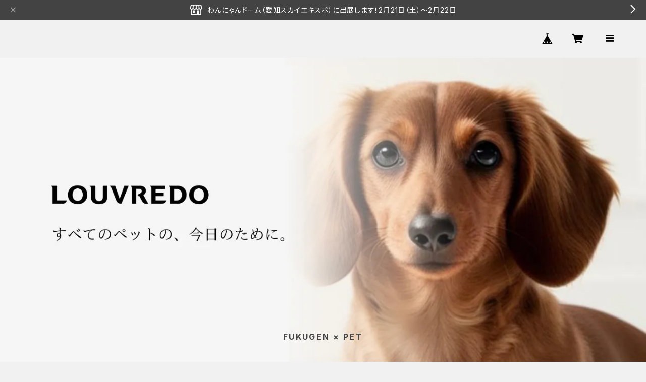

--- FILE ---
content_type: text/html; charset=utf-8
request_url: https://pet.louvredo.com/pages/faq
body_size: 24986
content:
<!doctype html>
<html class="no-js" lang="ja">

<head>
               <script type='text/javascript'>var easylockdownLocationDisabled = true;</script> <script type='text/javascript' src='//pet.louvredo.com/apps/easylockdown/easylockdown-1.0.8.min.js' data-no-instant></script> <script type='text/javascript'>if( typeof InstantClick == 'object' ) easylockdown.clearData();</script> <style type="text/css">#easylockdown-password-form{padding:30px 0;text-align:center}#easylockdown-wrapper,.easylockdown-form-holder{display:inline-block}#easylockdown-password{vertical-align:top;margin-bottom:16px;padding:8px 15px;line-height:1.2em;outline:0;box-shadow:none}#easylockdown-password-error{display:none;color:#fb8077;text-align:left}#easylockdown-password-error.easylockdown-error{border:1px solid #fb8077}#easylockdown-password-form-button:not(.easylockdown-native-styles){vertical-align:top;display:inline-block!important;height:auto!important;padding:8px 15px;background:#777;border-radius:3px;color:#fff!important;line-height:1.2em;text-decoration:none!important}.easylockdown-instantclick-fix,.easylockdown-item-selector{position:absolute;z-index:-999;display:none;height:0;width:0;font-size:0;line-height:0}.easylockdown-collection-item[data-eld-loc-can],.easylockdown-item-selector+*,.easylockdown-item[data-eld-loc-can]{display:none}.easylockdown404-content-container{padding:50px;text-align:center}.easylockdown404-title-holder .easylockdown-title-404{display:block;margin:0 0 1rem;font-size:2rem;line-height:2.5rem}</style> 











<script type='text/javascript'>easylockdown.hideLinksListByAuth.can['d94d865065'] = '*[href$="/collections/interpets-osaka"],*[data-eld-collection-handle="interpets-osaka"],*[href$="/products/iposa_bath"],*[href*="/products/iposa_bath/"],*[href*="/products/iposa_bath?"],*[href*="/products/iposa_bath#"],*[data-eld-product-handle="iposa_bath"],*[href$="/products/iposa_house"],*[href*="/products/iposa_house/"],*[href*="/products/iposa_house?"],*[href*="/products/iposa_house#"],*[data-eld-product-handle="iposa_house"],*[href$="/products/iposa_comb"],*[href*="/products/iposa_comb/"],*[href*="/products/iposa_comb?"],*[href*="/products/iposa_comb#"],*[data-eld-product-handle="iposa_comb"],*[href$="/products/iposa_supple"],*[href*="/products/iposa_supple/"],*[href*="/products/iposa_supple?"],*[href*="/products/iposa_supple#"],*[data-eld-product-handle="iposa_supple"],*[href$="/products/iposa_dryer"],*[href*="/products/iposa_dryer/"],*[href*="/products/iposa_dryer?"],*[href*="/products/iposa_dryer#"],*[data-eld-product-handle="iposa_dryer"],*[href$="/products/iposa_brush"],*[href*="/products/iposa_brush/"],*[href*="/products/iposa_brush?"],*[href*="/products/iposa_brush#"],*[data-eld-product-handle="iposa_brush"],*[href$="/products/iposa_tansan"],*[href*="/products/iposa_tansan/"],*[href*="/products/iposa_tansan?"],*[href*="/products/iposa_tansan#"],*[data-eld-product-handle="iposa_tansan"]';</script>








<script type='text/javascript'>easylockdown.hideLinksListByAuth.can['f735f59839'] = '*[href$="/collections/wholesale"],*[data-eld-collection-handle="wholesale"],*[href$="/products/ひのき風呂petのコピー"],*[href*="/products/ひのき風呂petのコピー/"],*[href*="/products/ひのき風呂petのコピー?"],*[href*="/products/ひのき風呂petのコピー#"],*[data-eld-product-handle="ひのき風呂petのコピー"],*[href$="/products/%E3%81%B2%E3%81%AE%E3%81%8D%E9%A2%A8%E5%91%82pet%E3%81%AE%E3%82%B3%E3%83%94%E3%83%BC"],*[href*="/products/%E3%81%B2%E3%81%AE%E3%81%8D%E9%A2%A8%E5%91%82pet%E3%81%AE%E3%82%B3%E3%83%94%E3%83%BC/"],*[href*="/products/%E3%81%B2%E3%81%AE%E3%81%8D%E9%A2%A8%E5%91%82pet%E3%81%AE%E3%82%B3%E3%83%94%E3%83%BC?"],*[href*="/products/%E3%81%B2%E3%81%AE%E3%81%8D%E9%A2%A8%E5%91%82pet%E3%81%AE%E3%82%B3%E3%83%94%E3%83%BC#"],*[data-eld-product-handle="%E3%81%B2%E3%81%AE%E3%81%8D%E9%A2%A8%E5%91%82pet%E3%81%AE%E3%82%B3%E3%83%94%E3%83%BC"],*[href$="/products/卸価格-復元petハウス"],*[href*="/products/卸価格-復元petハウス/"],*[href*="/products/卸価格-復元petハウス?"],*[href*="/products/卸価格-復元petハウス#"],*[data-eld-product-handle="卸価格-復元petハウス"],*[href$="/products/%E5%8D%B8%E4%BE%A1%E6%A0%BC-%E5%BE%A9%E5%85%83pet%E3%83%8F%E3%82%A6%E3%82%B9"],*[href*="/products/%E5%8D%B8%E4%BE%A1%E6%A0%BC-%E5%BE%A9%E5%85%83pet%E3%83%8F%E3%82%A6%E3%82%B9/"],*[href*="/products/%E5%8D%B8%E4%BE%A1%E6%A0%BC-%E5%BE%A9%E5%85%83pet%E3%83%8F%E3%82%A6%E3%82%B9?"],*[href*="/products/%E5%8D%B8%E4%BE%A1%E6%A0%BC-%E5%BE%A9%E5%85%83pet%E3%83%8F%E3%82%A6%E3%82%B9#"],*[data-eld-product-handle="%E5%8D%B8%E4%BE%A1%E6%A0%BC-%E5%BE%A9%E5%85%83pet%E3%83%8F%E3%82%A6%E3%82%B9"],*[href$="/products/卸価格-復元コームpet"],*[href*="/products/卸価格-復元コームpet/"],*[href*="/products/卸価格-復元コームpet?"],*[href*="/products/卸価格-復元コームpet#"],*[data-eld-product-handle="卸価格-復元コームpet"],*[href$="/products/%E5%8D%B8%E4%BE%A1%E6%A0%BC-%E5%BE%A9%E5%85%83%E3%82%B3%E3%83%BC%E3%83%A0pet"],*[href*="/products/%E5%8D%B8%E4%BE%A1%E6%A0%BC-%E5%BE%A9%E5%85%83%E3%82%B3%E3%83%BC%E3%83%A0pet/"],*[href*="/products/%E5%8D%B8%E4%BE%A1%E6%A0%BC-%E5%BE%A9%E5%85%83%E3%82%B3%E3%83%BC%E3%83%A0pet?"],*[href*="/products/%E5%8D%B8%E4%BE%A1%E6%A0%BC-%E5%BE%A9%E5%85%83%E3%82%B3%E3%83%BC%E3%83%A0pet#"],*[data-eld-product-handle="%E5%8D%B8%E4%BE%A1%E6%A0%BC-%E5%BE%A9%E5%85%83%E3%82%B3%E3%83%BC%E3%83%A0pet"],*[href$="/products/卸価格-復元サプリ-pet"],*[href*="/products/卸価格-復元サプリ-pet/"],*[href*="/products/卸価格-復元サプリ-pet?"],*[href*="/products/卸価格-復元サプリ-pet#"],*[data-eld-product-handle="卸価格-復元サプリ-pet"],*[href$="/products/%E5%8D%B8%E4%BE%A1%E6%A0%BC-%E5%BE%A9%E5%85%83%E3%82%B5%E3%83%97%E3%83%AA-pet"],*[href*="/products/%E5%8D%B8%E4%BE%A1%E6%A0%BC-%E5%BE%A9%E5%85%83%E3%82%B5%E3%83%97%E3%83%AA-pet/"],*[href*="/products/%E5%8D%B8%E4%BE%A1%E6%A0%BC-%E5%BE%A9%E5%85%83%E3%82%B5%E3%83%97%E3%83%AA-pet?"],*[href*="/products/%E5%8D%B8%E4%BE%A1%E6%A0%BC-%E5%BE%A9%E5%85%83%E3%82%B5%E3%83%97%E3%83%AA-pet#"],*[data-eld-product-handle="%E5%8D%B8%E4%BE%A1%E6%A0%BC-%E5%BE%A9%E5%85%83%E3%82%B5%E3%83%97%E3%83%AA-pet"],*[href$="/products/卸価格-復元ドライヤーpet"],*[href*="/products/卸価格-復元ドライヤーpet/"],*[href*="/products/卸価格-復元ドライヤーpet?"],*[href*="/products/卸価格-復元ドライヤーpet#"],*[data-eld-product-handle="卸価格-復元ドライヤーpet"],*[href$="/products/%E5%8D%B8%E4%BE%A1%E6%A0%BC-%E5%BE%A9%E5%85%83%E3%83%89%E3%83%A9%E3%82%A4%E3%83%A4%E3%83%BCpet"],*[href*="/products/%E5%8D%B8%E4%BE%A1%E6%A0%BC-%E5%BE%A9%E5%85%83%E3%83%89%E3%83%A9%E3%82%A4%E3%83%A4%E3%83%BCpet/"],*[href*="/products/%E5%8D%B8%E4%BE%A1%E6%A0%BC-%E5%BE%A9%E5%85%83%E3%83%89%E3%83%A9%E3%82%A4%E3%83%A4%E3%83%BCpet?"],*[href*="/products/%E5%8D%B8%E4%BE%A1%E6%A0%BC-%E5%BE%A9%E5%85%83%E3%83%89%E3%83%A9%E3%82%A4%E3%83%A4%E3%83%BCpet#"],*[data-eld-product-handle="%E5%8D%B8%E4%BE%A1%E6%A0%BC-%E5%BE%A9%E5%85%83%E3%83%89%E3%83%A9%E3%82%A4%E3%83%A4%E3%83%BCpet"],*[href$="/products/卸価格-復元ブラシpet"],*[href*="/products/卸価格-復元ブラシpet/"],*[href*="/products/卸価格-復元ブラシpet?"],*[href*="/products/卸価格-復元ブラシpet#"],*[data-eld-product-handle="卸価格-復元ブラシpet"],*[href$="/products/%E5%8D%B8%E4%BE%A1%E6%A0%BC-%E5%BE%A9%E5%85%83%E3%83%96%E3%83%A9%E3%82%B7pet"],*[href*="/products/%E5%8D%B8%E4%BE%A1%E6%A0%BC-%E5%BE%A9%E5%85%83%E3%83%96%E3%83%A9%E3%82%B7pet/"],*[href*="/products/%E5%8D%B8%E4%BE%A1%E6%A0%BC-%E5%BE%A9%E5%85%83%E3%83%96%E3%83%A9%E3%82%B7pet?"],*[href*="/products/%E5%8D%B8%E4%BE%A1%E6%A0%BC-%E5%BE%A9%E5%85%83%E3%83%96%E3%83%A9%E3%82%B7pet#"],*[data-eld-product-handle="%E5%8D%B8%E4%BE%A1%E6%A0%BC-%E5%BE%A9%E5%85%83%E3%83%96%E3%83%A9%E3%82%B7pet"],*[href$="/products/卸価格-復元炭酸pet"],*[href*="/products/卸価格-復元炭酸pet/"],*[href*="/products/卸価格-復元炭酸pet?"],*[href*="/products/卸価格-復元炭酸pet#"],*[data-eld-product-handle="卸価格-復元炭酸pet"],*[href$="/products/%E5%8D%B8%E4%BE%A1%E6%A0%BC-%E5%BE%A9%E5%85%83%E7%82%AD%E9%85%B8pet"],*[href*="/products/%E5%8D%B8%E4%BE%A1%E6%A0%BC-%E5%BE%A9%E5%85%83%E7%82%AD%E9%85%B8pet/"],*[href*="/products/%E5%8D%B8%E4%BE%A1%E6%A0%BC-%E5%BE%A9%E5%85%83%E7%82%AD%E9%85%B8pet?"],*[href*="/products/%E5%8D%B8%E4%BE%A1%E6%A0%BC-%E5%BE%A9%E5%85%83%E7%82%AD%E9%85%B8pet#"],*[data-eld-product-handle="%E5%8D%B8%E4%BE%A1%E6%A0%BC-%E5%BE%A9%E5%85%83%E7%82%AD%E9%85%B8pet"]';</script>



<script type='text/javascript'>
  if( typeof easylockdown == 'object' ) {
    easylockdown.localeRootUrl = '';
    easylockdown.routerByLocation(); 

    easylockdown.onReady(function(e){
      easylockdown.hideAllLinks();
    });
  }
</script>
  <meta charset="utf-8">
  <meta http-equiv="X-UA-Compatible" content="IE=edge">
  <meta name="viewport" content="width=device-width,initial-scale=1">
  <meta name="theme-color" content="">
  <link rel="canonical" href="https://pet.louvredo.com/pages/faq">
  <link rel="preconnect" href="https://cdn.shopify.com" crossorigin>

  <!-- Google Tag Manager -->
<script>(function(w,d,s,l,i){w[l]=w[l]||[];w[l].push({'gtm.start':
new Date().getTime(),event:'gtm.js'});var f=d.getElementsByTagName(s)[0],
j=d.createElement(s),dl=l!='dataLayer'?'&l='+l:'';j.async=true;j.src=
'https://www.googletagmanager.com/gtm.js?id='+i+dl;f.parentNode.insertBefore(j,f);
})(window,document,'script','dataLayer','GTM-KZHSVJ3');</script>
<!-- End Google Tag Manager --><link rel="icon" type="image/png" href="//pet.louvredo.com/cdn/shop/files/favicon_d2200335-d0fd-4015-b1c7-fdde775fd401.png?crop=center&height=32&v=1669686676&width=32"><link rel="preconnect" href="https://fonts.shopifycdn.com" crossorigin><title>
    FAQ
 &ndash; LOUVREDO直営 公式ペットグッズショップ</title>

  

  

<meta property="og:site_name" content="LOUVREDO直営 公式ペットグッズショップ">
<meta property="og:url" content="https://pet.louvredo.com/pages/faq">
<meta property="og:title" content="FAQ">
<meta property="og:type" content="website">
<meta property="og:description" content="【復元ドライヤー】のルーヴルドーが開発した各種ペット商品を取り揃えております。メーカー直営ですので、安心してお買い求めいただけます。"><meta property="og:image" content="http://pet.louvredo.com/cdn/shop/files/logo_29a0bc42-40df-4769-a3d3-e6490fd34ad5.svg?height=628&pad_color=ffffff&v=1676970111&width=1200">
  <meta property="og:image:secure_url" content="https://pet.louvredo.com/cdn/shop/files/logo_29a0bc42-40df-4769-a3d3-e6490fd34ad5.svg?height=628&pad_color=ffffff&v=1676970111&width=1200">
  <meta property="og:image:width" content="1200">
  <meta property="og:image:height" content="628"><meta name="twitter:card" content="summary_large_image">
<meta name="twitter:title" content="FAQ">
<meta name="twitter:description" content="【復元ドライヤー】のルーヴルドーが開発した各種ペット商品を取り揃えております。メーカー直営ですので、安心してお買い求めいただけます。">


  <!-- 240410山口追加 リダイレクト用　-->
  <script>
    window.onload = function() {
      window.location.href = 'https://louvredo.base.shop';
    }
  </script>
  <!-- 240402山口追加 リダイレクト用 ここまで　-->

  <!-- 追加 230217-PETLP-->
  <!--Google Fonts-->
  <link rel="preconnect" href="https://fonts.googleapis.com">
  <link rel="preconnect" href="https://fonts.gstatic.com" crossorigin>
  <link
    href="https://fonts.googleapis.com/css2?family=M+PLUS+Rounded+1c:wght@100;300;400;500;700&family=Poppins:ital,wght@0,100;0,200;0,300;0,400;0,500;0,600;0,700;0,800;1,100;1,200;1,300;1,400;1,500;1,600;1,700;1,800&display=swap"
    rel="stylesheet">
  <!--reset.css-->
  <!--   <link rel="stylesheet" href="./css/reset.css" /> -->
  <!-- css -->
  <link rel="stylesheet" href="//pet.louvredo.com/cdn/shop/t/6/assets/dryer.css?v=2819344458623086681677727055" /><!-- JavaScript -->
  <script src="https://code.jquery.com/jquery-3.6.0.js"></script>
  <script src="//pet.louvredo.com/cdn/shop/t/6/assets/dryer.js?v=165141098105751164311676938748" defer></script>
  <!--slick.js-->
  <link rel="stylesheet" type="text/css" href="https://cdn.jsdelivr.net/npm/slick-carousel@1.8.1/slick/slick.css" />
  <link rel="stylesheet" type="text/css"
    href="https://cdn.jsdelivr.net/npm/slick-carousel@1.8.1/slick/slick-theme.css" />
  <!-- animate.css -->
  <link rel="stylesheet" href="//pet.louvredo.com/cdn/shop/t/6/assets/animate.css?v=182626086149406636741676938748" />
  <!-- 追加 230217-PETLP ここまで-->

  <script src="//pet.louvredo.com/cdn/shop/t/6/assets/constants.js?v=165488195745554878101676938748" defer="defer"></script>
  <script src="//pet.louvredo.com/cdn/shop/t/6/assets/pubsub.js?v=2921868252632587581676938748" defer="defer"></script>
  <script src="//pet.louvredo.com/cdn/shop/t/6/assets/global.js?v=85297797553816670871676938748" defer="defer"></script>
  <script>window.performance && window.performance.mark && window.performance.mark('shopify.content_for_header.start');</script><meta name="facebook-domain-verification" content="ike9zqmqccfaoaqtt0hv7jbky4gnrt">
<meta name="google-site-verification" content="WbLUZHmyNuK60_l5J6PQ34MpiC9uCzy-GSlkP2yy0nM">
<meta id="shopify-digital-wallet" name="shopify-digital-wallet" content="/61437542583/digital_wallets/dialog">
<script async="async" src="/checkouts/internal/preloads.js?locale=ja-JP"></script>
<script id="shopify-features" type="application/json">{"accessToken":"a4c848b8db4d59902d87933fbad37147","betas":["rich-media-storefront-analytics"],"domain":"pet.louvredo.com","predictiveSearch":false,"shopId":61437542583,"locale":"ja"}</script>
<script>var Shopify = Shopify || {};
Shopify.shop = "louvredo-pet.myshopify.com";
Shopify.locale = "ja";
Shopify.currency = {"active":"JPY","rate":"1.0"};
Shopify.country = "JP";
Shopify.theme = {"name":"Dawn-ver8-PETLP_BK","id":130967830711,"schema_name":"Dawn","schema_version":"8.0.0","theme_store_id":887,"role":"main"};
Shopify.theme.handle = "null";
Shopify.theme.style = {"id":null,"handle":null};
Shopify.cdnHost = "pet.louvredo.com/cdn";
Shopify.routes = Shopify.routes || {};
Shopify.routes.root = "/";</script>
<script type="module">!function(o){(o.Shopify=o.Shopify||{}).modules=!0}(window);</script>
<script>!function(o){function n(){var o=[];function n(){o.push(Array.prototype.slice.apply(arguments))}return n.q=o,n}var t=o.Shopify=o.Shopify||{};t.loadFeatures=n(),t.autoloadFeatures=n()}(window);</script>
<script id="shop-js-analytics" type="application/json">{"pageType":"page"}</script>
<script defer="defer" async type="module" src="//pet.louvredo.com/cdn/shopifycloud/shop-js/modules/v2/client.init-shop-cart-sync_CZKilf07.ja.esm.js"></script>
<script defer="defer" async type="module" src="//pet.louvredo.com/cdn/shopifycloud/shop-js/modules/v2/chunk.common_rlhnONO2.esm.js"></script>
<script type="module">
  await import("//pet.louvredo.com/cdn/shopifycloud/shop-js/modules/v2/client.init-shop-cart-sync_CZKilf07.ja.esm.js");
await import("//pet.louvredo.com/cdn/shopifycloud/shop-js/modules/v2/chunk.common_rlhnONO2.esm.js");

  window.Shopify.SignInWithShop?.initShopCartSync?.({"fedCMEnabled":true,"windoidEnabled":true});

</script>
<script id="__st">var __st={"a":61437542583,"offset":32400,"reqid":"2e094964-640e-40fb-98e7-17cc80f06e3e-1768942810","pageurl":"pet.louvredo.com\/pages\/faq","s":"pages-90853933239","u":"4e3fcdddb5ae","p":"page","rtyp":"page","rid":90853933239};</script>
<script>window.ShopifyPaypalV4VisibilityTracking = true;</script>
<script id="captcha-bootstrap">!function(){'use strict';const t='contact',e='account',n='new_comment',o=[[t,t],['blogs',n],['comments',n],[t,'customer']],c=[[e,'customer_login'],[e,'guest_login'],[e,'recover_customer_password'],[e,'create_customer']],r=t=>t.map((([t,e])=>`form[action*='/${t}']:not([data-nocaptcha='true']) input[name='form_type'][value='${e}']`)).join(','),a=t=>()=>t?[...document.querySelectorAll(t)].map((t=>t.form)):[];function s(){const t=[...o],e=r(t);return a(e)}const i='password',u='form_key',d=['recaptcha-v3-token','g-recaptcha-response','h-captcha-response',i],f=()=>{try{return window.sessionStorage}catch{return}},m='__shopify_v',_=t=>t.elements[u];function p(t,e,n=!1){try{const o=window.sessionStorage,c=JSON.parse(o.getItem(e)),{data:r}=function(t){const{data:e,action:n}=t;return t[m]||n?{data:e,action:n}:{data:t,action:n}}(c);for(const[e,n]of Object.entries(r))t.elements[e]&&(t.elements[e].value=n);n&&o.removeItem(e)}catch(o){console.error('form repopulation failed',{error:o})}}const l='form_type',E='cptcha';function T(t){t.dataset[E]=!0}const w=window,h=w.document,L='Shopify',v='ce_forms',y='captcha';let A=!1;((t,e)=>{const n=(g='f06e6c50-85a8-45c8-87d0-21a2b65856fe',I='https://cdn.shopify.com/shopifycloud/storefront-forms-hcaptcha/ce_storefront_forms_captcha_hcaptcha.v1.5.2.iife.js',D={infoText:'hCaptchaによる保護',privacyText:'プライバシー',termsText:'利用規約'},(t,e,n)=>{const o=w[L][v],c=o.bindForm;if(c)return c(t,g,e,D).then(n);var r;o.q.push([[t,g,e,D],n]),r=I,A||(h.body.append(Object.assign(h.createElement('script'),{id:'captcha-provider',async:!0,src:r})),A=!0)});var g,I,D;w[L]=w[L]||{},w[L][v]=w[L][v]||{},w[L][v].q=[],w[L][y]=w[L][y]||{},w[L][y].protect=function(t,e){n(t,void 0,e),T(t)},Object.freeze(w[L][y]),function(t,e,n,w,h,L){const[v,y,A,g]=function(t,e,n){const i=e?o:[],u=t?c:[],d=[...i,...u],f=r(d),m=r(i),_=r(d.filter((([t,e])=>n.includes(e))));return[a(f),a(m),a(_),s()]}(w,h,L),I=t=>{const e=t.target;return e instanceof HTMLFormElement?e:e&&e.form},D=t=>v().includes(t);t.addEventListener('submit',(t=>{const e=I(t);if(!e)return;const n=D(e)&&!e.dataset.hcaptchaBound&&!e.dataset.recaptchaBound,o=_(e),c=g().includes(e)&&(!o||!o.value);(n||c)&&t.preventDefault(),c&&!n&&(function(t){try{if(!f())return;!function(t){const e=f();if(!e)return;const n=_(t);if(!n)return;const o=n.value;o&&e.removeItem(o)}(t);const e=Array.from(Array(32),(()=>Math.random().toString(36)[2])).join('');!function(t,e){_(t)||t.append(Object.assign(document.createElement('input'),{type:'hidden',name:u})),t.elements[u].value=e}(t,e),function(t,e){const n=f();if(!n)return;const o=[...t.querySelectorAll(`input[type='${i}']`)].map((({name:t})=>t)),c=[...d,...o],r={};for(const[a,s]of new FormData(t).entries())c.includes(a)||(r[a]=s);n.setItem(e,JSON.stringify({[m]:1,action:t.action,data:r}))}(t,e)}catch(e){console.error('failed to persist form',e)}}(e),e.submit())}));const S=(t,e)=>{t&&!t.dataset[E]&&(n(t,e.some((e=>e===t))),T(t))};for(const o of['focusin','change'])t.addEventListener(o,(t=>{const e=I(t);D(e)&&S(e,y())}));const B=e.get('form_key'),M=e.get(l),P=B&&M;t.addEventListener('DOMContentLoaded',(()=>{const t=y();if(P)for(const e of t)e.elements[l].value===M&&p(e,B);[...new Set([...A(),...v().filter((t=>'true'===t.dataset.shopifyCaptcha))])].forEach((e=>S(e,t)))}))}(h,new URLSearchParams(w.location.search),n,t,e,['guest_login'])})(!0,!0)}();</script>
<script integrity="sha256-4kQ18oKyAcykRKYeNunJcIwy7WH5gtpwJnB7kiuLZ1E=" data-source-attribution="shopify.loadfeatures" defer="defer" src="//pet.louvredo.com/cdn/shopifycloud/storefront/assets/storefront/load_feature-a0a9edcb.js" crossorigin="anonymous"></script>
<script data-source-attribution="shopify.dynamic_checkout.dynamic.init">var Shopify=Shopify||{};Shopify.PaymentButton=Shopify.PaymentButton||{isStorefrontPortableWallets:!0,init:function(){window.Shopify.PaymentButton.init=function(){};var t=document.createElement("script");t.src="https://pet.louvredo.com/cdn/shopifycloud/portable-wallets/latest/portable-wallets.ja.js",t.type="module",document.head.appendChild(t)}};
</script>
<script data-source-attribution="shopify.dynamic_checkout.buyer_consent">
  function portableWalletsHideBuyerConsent(e){var t=document.getElementById("shopify-buyer-consent"),n=document.getElementById("shopify-subscription-policy-button");t&&n&&(t.classList.add("hidden"),t.setAttribute("aria-hidden","true"),n.removeEventListener("click",e))}function portableWalletsShowBuyerConsent(e){var t=document.getElementById("shopify-buyer-consent"),n=document.getElementById("shopify-subscription-policy-button");t&&n&&(t.classList.remove("hidden"),t.removeAttribute("aria-hidden"),n.addEventListener("click",e))}window.Shopify?.PaymentButton&&(window.Shopify.PaymentButton.hideBuyerConsent=portableWalletsHideBuyerConsent,window.Shopify.PaymentButton.showBuyerConsent=portableWalletsShowBuyerConsent);
</script>
<script data-source-attribution="shopify.dynamic_checkout.cart.bootstrap">document.addEventListener("DOMContentLoaded",(function(){function t(){return document.querySelector("shopify-accelerated-checkout-cart, shopify-accelerated-checkout")}if(t())Shopify.PaymentButton.init();else{new MutationObserver((function(e,n){t()&&(Shopify.PaymentButton.init(),n.disconnect())})).observe(document.body,{childList:!0,subtree:!0})}}));
</script>

<script>window.performance && window.performance.mark && window.performance.mark('shopify.content_for_header.end');</script>


  <style data-shopify>
  @font-face {
  font-family: Figtree;
  font-weight: 400;
  font-style: normal;
  font-display: swap;
  src: url("//pet.louvredo.com/cdn/fonts/figtree/figtree_n4.3c0838aba1701047e60be6a99a1b0a40ce9b8419.woff2") format("woff2"),
       url("//pet.louvredo.com/cdn/fonts/figtree/figtree_n4.c0575d1db21fc3821f17fd6617d3dee552312137.woff") format("woff");
}

  @font-face {
  font-family: Figtree;
  font-weight: 700;
  font-style: normal;
  font-display: swap;
  src: url("//pet.louvredo.com/cdn/fonts/figtree/figtree_n7.2fd9bfe01586148e644724096c9d75e8c7a90e55.woff2") format("woff2"),
       url("//pet.louvredo.com/cdn/fonts/figtree/figtree_n7.ea05de92d862f9594794ab281c4c3a67501ef5fc.woff") format("woff");
}

  @font-face {
  font-family: Figtree;
  font-weight: 400;
  font-style: italic;
  font-display: swap;
  src: url("//pet.louvredo.com/cdn/fonts/figtree/figtree_i4.89f7a4275c064845c304a4cf8a4a586060656db2.woff2") format("woff2"),
       url("//pet.louvredo.com/cdn/fonts/figtree/figtree_i4.6f955aaaafc55a22ffc1f32ecf3756859a5ad3e2.woff") format("woff");
}

  @font-face {
  font-family: Figtree;
  font-weight: 700;
  font-style: italic;
  font-display: swap;
  src: url("//pet.louvredo.com/cdn/fonts/figtree/figtree_i7.06add7096a6f2ab742e09ec7e498115904eda1fe.woff2") format("woff2"),
       url("//pet.louvredo.com/cdn/fonts/figtree/figtree_i7.ee584b5fcaccdbb5518c0228158941f8df81b101.woff") format("woff");
}

  @font-face {
  font-family: Figtree;
  font-weight: 400;
  font-style: normal;
  font-display: swap;
  src: url("//pet.louvredo.com/cdn/fonts/figtree/figtree_n4.3c0838aba1701047e60be6a99a1b0a40ce9b8419.woff2") format("woff2"),
       url("//pet.louvredo.com/cdn/fonts/figtree/figtree_n4.c0575d1db21fc3821f17fd6617d3dee552312137.woff") format("woff");
}


  :root {
  --font-body-family: Figtree, sans-serif;
  --font-body-style: normal;
  --font-body-weight: 400;
  --font-body-weight-bold: 700;

  --font-heading-family: Figtree, sans-serif;
  --font-heading-style: normal;
  --font-heading-weight: 400;

  --font-body-scale: 1.0;
  --font-heading-scale: 1.0;

  --color-base-text: 83, 62, 31;
  --color-shadow: 83, 62, 31;
  --color-base-background-1: 255, 255,
  255;
  --color-base-background-2: 255, 243,
  211;
  --color-base-solid-button-labels: 255,
  255, 255;
  --color-base-outline-button-labels: 18,
  18, 18;
  --color-base-accent-1: 83, 62,
  31;
  --color-base-accent-2: 255, 243,
  211;
  --payment-terms-background-color: #ffffff;

  --gradient-base-background-1:
  #ffffff;
  --gradient-base-background-2:
  #fff3d3;
  --gradient-base-accent-1:
  #533e1f;
  --gradient-base-accent-2:
  #fff3d3;

  --media-padding: px;
  --media-border-opacity: 0.05;
  --media-border-width: 1px;
  --media-radius: 0px;
  --media-shadow-opacity: 0.0;
  --media-shadow-horizontal-offset: 0px;
  --media-shadow-vertical-offset: 4px;
  --media-shadow-blur-radius: 5px;
  --media-shadow-visible: 0;

  --page-width: 120rem;
  --page-width-margin: 0rem;

  --product-card-image-padding: 0.0rem;
  --product-card-corner-radius: 0.0rem;
  --product-card-text-alignment: left;
  --product-card-border-width: 0.0rem;
  --product-card-border-opacity: 0.1;
  --product-card-shadow-opacity: 0.0;
  --product-card-shadow-visible: 0;
  --product-card-shadow-horizontal-offset: 0.0rem;
  --product-card-shadow-vertical-offset: 0.4rem;
  --product-card-shadow-blur-radius: 0.5rem;

  --collection-card-image-padding: 0.0rem;
  --collection-card-corner-radius: 0.0rem;
  --collection-card-text-alignment: left;
  --collection-card-border-width: 0.0rem;
  --collection-card-border-opacity: 0.1;
  --collection-card-shadow-opacity: 0.0;
  --collection-card-shadow-visible: 0;
  --collection-card-shadow-horizontal-offset:
  0.0rem;
  --collection-card-shadow-vertical-offset: 0.4rem;
  --collection-card-shadow-blur-radius: 0.5rem;

  --blog-card-image-padding: 0.0rem;
  --blog-card-corner-radius: 0.0rem;
  --blog-card-text-alignment: left;
  --blog-card-border-width: 0.0rem;
  --blog-card-border-opacity: 0.1;
  --blog-card-shadow-opacity: 0.0;
  --blog-card-shadow-visible: 0;
  --blog-card-shadow-horizontal-offset: 0.0rem;
  --blog-card-shadow-vertical-offset: 0.4rem;
  --blog-card-shadow-blur-radius: 0.5rem;

  --badge-corner-radius: 4.0rem;

  --popup-border-width: 1px;
  --popup-border-opacity: 0.1;
  --popup-corner-radius: 0px;
  --popup-shadow-opacity: 0.0;
  --popup-shadow-horizontal-offset: 0px;
  --popup-shadow-vertical-offset: 4px;
  --popup-shadow-blur-radius: 5px;

  --drawer-border-width: 1px;
  --drawer-border-opacity: 0.1;
  --drawer-shadow-opacity: 0.0;
  --drawer-shadow-horizontal-offset: 0px;
  --drawer-shadow-vertical-offset: 4px;
  --drawer-shadow-blur-radius: 5px;

  --spacing-sections-desktop: 32px;
  --spacing-sections-mobile:
  22px;

  --grid-desktop-vertical-spacing: 8px;
  --grid-desktop-horizontal-spacing: 8px;
  --grid-mobile-vertical-spacing: 4px;
  --grid-mobile-horizontal-spacing: 4px;

  --text-boxes-border-opacity: 0.1;
  --text-boxes-border-width: 0px;
  --text-boxes-radius: 0px;
  --text-boxes-shadow-opacity: 0.0;
  --text-boxes-shadow-visible: 0;
  --text-boxes-shadow-horizontal-offset: 0px;
  --text-boxes-shadow-vertical-offset: 4px;
  --text-boxes-shadow-blur-radius: 5px;

  --buttons-radius: 0px;
  --buttons-radius-outset:
  0px;
  --buttons-border-width:
  1px;
  --buttons-border-opacity: 1.0;
  --buttons-shadow-opacity: 0.0;
  --buttons-shadow-visible: 0;
  --buttons-shadow-horizontal-offset: 0px;
  --buttons-shadow-vertical-offset: 4px;
  --buttons-shadow-blur-radius: 5px;
  --buttons-border-offset:
  0px;

  --inputs-radius: 0px;
  --inputs-border-width: 1px;
  --inputs-border-opacity: 0.55;
  --inputs-shadow-opacity: 0.0;
  --inputs-shadow-horizontal-offset: 0px;
  --inputs-margin-offset:
  0px;
  --inputs-shadow-vertical-offset: 4px;
  --inputs-shadow-blur-radius: 5px;
  --inputs-radius-outset:
  0px;

  --variant-pills-radius: 40px;
  --variant-pills-border-width: 1px;
  --variant-pills-border-opacity: 0.55;
  --variant-pills-shadow-opacity: 0.0;
  --variant-pills-shadow-horizontal-offset: 0px;
  --variant-pills-shadow-vertical-offset: 4px;
  --variant-pills-shadow-blur-radius: 5px;
  }

  *,
  *::before,
  *::after {
  box-sizing: inherit;
  }

  html {
  box-sizing: border-box;
  font-size: calc(var(--font-body-scale) * 62.5%);
  height: 100%;
  }

  body {
  display: grid;
  grid-template-rows: auto auto 1fr auto;
  grid-template-columns: 100%;
  min-height: 100%;
  margin: 0;
  font-size: 1.5rem;
  letter-spacing: 0.06rem;
  line-height: calc(1 + 0.8 / var(--font-body-scale));
  font-family: var(--font-body-family);
  font-style: var(--font-body-style);
  font-weight: var(--font-body-weight);
  }

  @media screen and (min-width: 750px) {
  body {
  font-size: 1.6rem;
  }
  }
  </style>

  <link href="//pet.louvredo.com/cdn/shop/t/6/assets/base.css?v=98275710188895070221682502211" rel="stylesheet" type="text/css" media="all" />
<link rel="preload" as="font" href="//pet.louvredo.com/cdn/fonts/figtree/figtree_n4.3c0838aba1701047e60be6a99a1b0a40ce9b8419.woff2" type="font/woff2" crossorigin><link rel="preload" as="font" href="//pet.louvredo.com/cdn/fonts/figtree/figtree_n4.3c0838aba1701047e60be6a99a1b0a40ce9b8419.woff2" type="font/woff2" crossorigin><link rel="stylesheet" href="//pet.louvredo.com/cdn/shop/t/6/assets/component-predictive-search.css?v=85913294783299393391676938748" media="print"
    onload="this.media='all'"><script>
    document.documentElement.className = document.documentElement.className.replace('no-js', 'js');
    if (Shopify.designMode) {
      document.documentElement.classList.add('shopify-design-mode');
    }
  </script>
<link href="https://monorail-edge.shopifysvc.com" rel="dns-prefetch">
<script>(function(){if ("sendBeacon" in navigator && "performance" in window) {try {var session_token_from_headers = performance.getEntriesByType('navigation')[0].serverTiming.find(x => x.name == '_s').description;} catch {var session_token_from_headers = undefined;}var session_cookie_matches = document.cookie.match(/_shopify_s=([^;]*)/);var session_token_from_cookie = session_cookie_matches && session_cookie_matches.length === 2 ? session_cookie_matches[1] : "";var session_token = session_token_from_headers || session_token_from_cookie || "";function handle_abandonment_event(e) {var entries = performance.getEntries().filter(function(entry) {return /monorail-edge.shopifysvc.com/.test(entry.name);});if (!window.abandonment_tracked && entries.length === 0) {window.abandonment_tracked = true;var currentMs = Date.now();var navigation_start = performance.timing.navigationStart;var payload = {shop_id: 61437542583,url: window.location.href,navigation_start,duration: currentMs - navigation_start,session_token,page_type: "page"};window.navigator.sendBeacon("https://monorail-edge.shopifysvc.com/v1/produce", JSON.stringify({schema_id: "online_store_buyer_site_abandonment/1.1",payload: payload,metadata: {event_created_at_ms: currentMs,event_sent_at_ms: currentMs}}));}}window.addEventListener('pagehide', handle_abandonment_event);}}());</script>
<script id="web-pixels-manager-setup">(function e(e,d,r,n,o){if(void 0===o&&(o={}),!Boolean(null===(a=null===(i=window.Shopify)||void 0===i?void 0:i.analytics)||void 0===a?void 0:a.replayQueue)){var i,a;window.Shopify=window.Shopify||{};var t=window.Shopify;t.analytics=t.analytics||{};var s=t.analytics;s.replayQueue=[],s.publish=function(e,d,r){return s.replayQueue.push([e,d,r]),!0};try{self.performance.mark("wpm:start")}catch(e){}var l=function(){var e={modern:/Edge?\/(1{2}[4-9]|1[2-9]\d|[2-9]\d{2}|\d{4,})\.\d+(\.\d+|)|Firefox\/(1{2}[4-9]|1[2-9]\d|[2-9]\d{2}|\d{4,})\.\d+(\.\d+|)|Chrom(ium|e)\/(9{2}|\d{3,})\.\d+(\.\d+|)|(Maci|X1{2}).+ Version\/(15\.\d+|(1[6-9]|[2-9]\d|\d{3,})\.\d+)([,.]\d+|)( \(\w+\)|)( Mobile\/\w+|) Safari\/|Chrome.+OPR\/(9{2}|\d{3,})\.\d+\.\d+|(CPU[ +]OS|iPhone[ +]OS|CPU[ +]iPhone|CPU IPhone OS|CPU iPad OS)[ +]+(15[._]\d+|(1[6-9]|[2-9]\d|\d{3,})[._]\d+)([._]\d+|)|Android:?[ /-](13[3-9]|1[4-9]\d|[2-9]\d{2}|\d{4,})(\.\d+|)(\.\d+|)|Android.+Firefox\/(13[5-9]|1[4-9]\d|[2-9]\d{2}|\d{4,})\.\d+(\.\d+|)|Android.+Chrom(ium|e)\/(13[3-9]|1[4-9]\d|[2-9]\d{2}|\d{4,})\.\d+(\.\d+|)|SamsungBrowser\/([2-9]\d|\d{3,})\.\d+/,legacy:/Edge?\/(1[6-9]|[2-9]\d|\d{3,})\.\d+(\.\d+|)|Firefox\/(5[4-9]|[6-9]\d|\d{3,})\.\d+(\.\d+|)|Chrom(ium|e)\/(5[1-9]|[6-9]\d|\d{3,})\.\d+(\.\d+|)([\d.]+$|.*Safari\/(?![\d.]+ Edge\/[\d.]+$))|(Maci|X1{2}).+ Version\/(10\.\d+|(1[1-9]|[2-9]\d|\d{3,})\.\d+)([,.]\d+|)( \(\w+\)|)( Mobile\/\w+|) Safari\/|Chrome.+OPR\/(3[89]|[4-9]\d|\d{3,})\.\d+\.\d+|(CPU[ +]OS|iPhone[ +]OS|CPU[ +]iPhone|CPU IPhone OS|CPU iPad OS)[ +]+(10[._]\d+|(1[1-9]|[2-9]\d|\d{3,})[._]\d+)([._]\d+|)|Android:?[ /-](13[3-9]|1[4-9]\d|[2-9]\d{2}|\d{4,})(\.\d+|)(\.\d+|)|Mobile Safari.+OPR\/([89]\d|\d{3,})\.\d+\.\d+|Android.+Firefox\/(13[5-9]|1[4-9]\d|[2-9]\d{2}|\d{4,})\.\d+(\.\d+|)|Android.+Chrom(ium|e)\/(13[3-9]|1[4-9]\d|[2-9]\d{2}|\d{4,})\.\d+(\.\d+|)|Android.+(UC? ?Browser|UCWEB|U3)[ /]?(15\.([5-9]|\d{2,})|(1[6-9]|[2-9]\d|\d{3,})\.\d+)\.\d+|SamsungBrowser\/(5\.\d+|([6-9]|\d{2,})\.\d+)|Android.+MQ{2}Browser\/(14(\.(9|\d{2,})|)|(1[5-9]|[2-9]\d|\d{3,})(\.\d+|))(\.\d+|)|K[Aa][Ii]OS\/(3\.\d+|([4-9]|\d{2,})\.\d+)(\.\d+|)/},d=e.modern,r=e.legacy,n=navigator.userAgent;return n.match(d)?"modern":n.match(r)?"legacy":"unknown"}(),u="modern"===l?"modern":"legacy",c=(null!=n?n:{modern:"",legacy:""})[u],f=function(e){return[e.baseUrl,"/wpm","/b",e.hashVersion,"modern"===e.buildTarget?"m":"l",".js"].join("")}({baseUrl:d,hashVersion:r,buildTarget:u}),m=function(e){var d=e.version,r=e.bundleTarget,n=e.surface,o=e.pageUrl,i=e.monorailEndpoint;return{emit:function(e){var a=e.status,t=e.errorMsg,s=(new Date).getTime(),l=JSON.stringify({metadata:{event_sent_at_ms:s},events:[{schema_id:"web_pixels_manager_load/3.1",payload:{version:d,bundle_target:r,page_url:o,status:a,surface:n,error_msg:t},metadata:{event_created_at_ms:s}}]});if(!i)return console&&console.warn&&console.warn("[Web Pixels Manager] No Monorail endpoint provided, skipping logging."),!1;try{return self.navigator.sendBeacon.bind(self.navigator)(i,l)}catch(e){}var u=new XMLHttpRequest;try{return u.open("POST",i,!0),u.setRequestHeader("Content-Type","text/plain"),u.send(l),!0}catch(e){return console&&console.warn&&console.warn("[Web Pixels Manager] Got an unhandled error while logging to Monorail."),!1}}}}({version:r,bundleTarget:l,surface:e.surface,pageUrl:self.location.href,monorailEndpoint:e.monorailEndpoint});try{o.browserTarget=l,function(e){var d=e.src,r=e.async,n=void 0===r||r,o=e.onload,i=e.onerror,a=e.sri,t=e.scriptDataAttributes,s=void 0===t?{}:t,l=document.createElement("script"),u=document.querySelector("head"),c=document.querySelector("body");if(l.async=n,l.src=d,a&&(l.integrity=a,l.crossOrigin="anonymous"),s)for(var f in s)if(Object.prototype.hasOwnProperty.call(s,f))try{l.dataset[f]=s[f]}catch(e){}if(o&&l.addEventListener("load",o),i&&l.addEventListener("error",i),u)u.appendChild(l);else{if(!c)throw new Error("Did not find a head or body element to append the script");c.appendChild(l)}}({src:f,async:!0,onload:function(){if(!function(){var e,d;return Boolean(null===(d=null===(e=window.Shopify)||void 0===e?void 0:e.analytics)||void 0===d?void 0:d.initialized)}()){var d=window.webPixelsManager.init(e)||void 0;if(d){var r=window.Shopify.analytics;r.replayQueue.forEach((function(e){var r=e[0],n=e[1],o=e[2];d.publishCustomEvent(r,n,o)})),r.replayQueue=[],r.publish=d.publishCustomEvent,r.visitor=d.visitor,r.initialized=!0}}},onerror:function(){return m.emit({status:"failed",errorMsg:"".concat(f," has failed to load")})},sri:function(e){var d=/^sha384-[A-Za-z0-9+/=]+$/;return"string"==typeof e&&d.test(e)}(c)?c:"",scriptDataAttributes:o}),m.emit({status:"loading"})}catch(e){m.emit({status:"failed",errorMsg:(null==e?void 0:e.message)||"Unknown error"})}}})({shopId: 61437542583,storefrontBaseUrl: "https://pet.louvredo.com",extensionsBaseUrl: "https://extensions.shopifycdn.com/cdn/shopifycloud/web-pixels-manager",monorailEndpoint: "https://monorail-edge.shopifysvc.com/unstable/produce_batch",surface: "storefront-renderer",enabledBetaFlags: ["2dca8a86"],webPixelsConfigList: [{"id":"499024055","configuration":"{\"config\":\"{\\\"pixel_id\\\":\\\"G-K3QWDJCE4C\\\",\\\"target_country\\\":\\\"JP\\\",\\\"gtag_events\\\":[{\\\"type\\\":\\\"begin_checkout\\\",\\\"action_label\\\":\\\"G-K3QWDJCE4C\\\"},{\\\"type\\\":\\\"search\\\",\\\"action_label\\\":\\\"G-K3QWDJCE4C\\\"},{\\\"type\\\":\\\"view_item\\\",\\\"action_label\\\":[\\\"G-K3QWDJCE4C\\\",\\\"MC-XD2BNR45B3\\\"]},{\\\"type\\\":\\\"purchase\\\",\\\"action_label\\\":[\\\"G-K3QWDJCE4C\\\",\\\"MC-XD2BNR45B3\\\"]},{\\\"type\\\":\\\"page_view\\\",\\\"action_label\\\":[\\\"G-K3QWDJCE4C\\\",\\\"MC-XD2BNR45B3\\\"]},{\\\"type\\\":\\\"add_payment_info\\\",\\\"action_label\\\":\\\"G-K3QWDJCE4C\\\"},{\\\"type\\\":\\\"add_to_cart\\\",\\\"action_label\\\":\\\"G-K3QWDJCE4C\\\"}],\\\"enable_monitoring_mode\\\":false}\"}","eventPayloadVersion":"v1","runtimeContext":"OPEN","scriptVersion":"b2a88bafab3e21179ed38636efcd8a93","type":"APP","apiClientId":1780363,"privacyPurposes":[],"dataSharingAdjustments":{"protectedCustomerApprovalScopes":["read_customer_address","read_customer_email","read_customer_name","read_customer_personal_data","read_customer_phone"]}},{"id":"434667703","configuration":"{\"pixelCode\":\"CGE4P5RC77UB1VM6117G\"}","eventPayloadVersion":"v1","runtimeContext":"STRICT","scriptVersion":"22e92c2ad45662f435e4801458fb78cc","type":"APP","apiClientId":4383523,"privacyPurposes":["ANALYTICS","MARKETING","SALE_OF_DATA"],"dataSharingAdjustments":{"protectedCustomerApprovalScopes":["read_customer_address","read_customer_email","read_customer_name","read_customer_personal_data","read_customer_phone"]}},{"id":"202997943","configuration":"{\"pixel_id\":\"415132197371577\",\"pixel_type\":\"facebook_pixel\",\"metaapp_system_user_token\":\"-\"}","eventPayloadVersion":"v1","runtimeContext":"OPEN","scriptVersion":"ca16bc87fe92b6042fbaa3acc2fbdaa6","type":"APP","apiClientId":2329312,"privacyPurposes":["ANALYTICS","MARKETING","SALE_OF_DATA"],"dataSharingAdjustments":{"protectedCustomerApprovalScopes":["read_customer_address","read_customer_email","read_customer_name","read_customer_personal_data","read_customer_phone"]}},{"id":"shopify-app-pixel","configuration":"{}","eventPayloadVersion":"v1","runtimeContext":"STRICT","scriptVersion":"0450","apiClientId":"shopify-pixel","type":"APP","privacyPurposes":["ANALYTICS","MARKETING"]},{"id":"shopify-custom-pixel","eventPayloadVersion":"v1","runtimeContext":"LAX","scriptVersion":"0450","apiClientId":"shopify-pixel","type":"CUSTOM","privacyPurposes":["ANALYTICS","MARKETING"]}],isMerchantRequest: false,initData: {"shop":{"name":"LOUVREDO直営 公式ペットグッズショップ","paymentSettings":{"currencyCode":"JPY"},"myshopifyDomain":"louvredo-pet.myshopify.com","countryCode":"JP","storefrontUrl":"https:\/\/pet.louvredo.com"},"customer":null,"cart":null,"checkout":null,"productVariants":[],"purchasingCompany":null},},"https://pet.louvredo.com/cdn","fcfee988w5aeb613cpc8e4bc33m6693e112",{"modern":"","legacy":""},{"shopId":"61437542583","storefrontBaseUrl":"https:\/\/pet.louvredo.com","extensionBaseUrl":"https:\/\/extensions.shopifycdn.com\/cdn\/shopifycloud\/web-pixels-manager","surface":"storefront-renderer","enabledBetaFlags":"[\"2dca8a86\"]","isMerchantRequest":"false","hashVersion":"fcfee988w5aeb613cpc8e4bc33m6693e112","publish":"custom","events":"[[\"page_viewed\",{}]]"});</script><script>
  window.ShopifyAnalytics = window.ShopifyAnalytics || {};
  window.ShopifyAnalytics.meta = window.ShopifyAnalytics.meta || {};
  window.ShopifyAnalytics.meta.currency = 'JPY';
  var meta = {"page":{"pageType":"page","resourceType":"page","resourceId":90853933239,"requestId":"2e094964-640e-40fb-98e7-17cc80f06e3e-1768942810"}};
  for (var attr in meta) {
    window.ShopifyAnalytics.meta[attr] = meta[attr];
  }
</script>
<script class="analytics">
  (function () {
    var customDocumentWrite = function(content) {
      var jquery = null;

      if (window.jQuery) {
        jquery = window.jQuery;
      } else if (window.Checkout && window.Checkout.$) {
        jquery = window.Checkout.$;
      }

      if (jquery) {
        jquery('body').append(content);
      }
    };

    var hasLoggedConversion = function(token) {
      if (token) {
        return document.cookie.indexOf('loggedConversion=' + token) !== -1;
      }
      return false;
    }

    var setCookieIfConversion = function(token) {
      if (token) {
        var twoMonthsFromNow = new Date(Date.now());
        twoMonthsFromNow.setMonth(twoMonthsFromNow.getMonth() + 2);

        document.cookie = 'loggedConversion=' + token + '; expires=' + twoMonthsFromNow;
      }
    }

    var trekkie = window.ShopifyAnalytics.lib = window.trekkie = window.trekkie || [];
    if (trekkie.integrations) {
      return;
    }
    trekkie.methods = [
      'identify',
      'page',
      'ready',
      'track',
      'trackForm',
      'trackLink'
    ];
    trekkie.factory = function(method) {
      return function() {
        var args = Array.prototype.slice.call(arguments);
        args.unshift(method);
        trekkie.push(args);
        return trekkie;
      };
    };
    for (var i = 0; i < trekkie.methods.length; i++) {
      var key = trekkie.methods[i];
      trekkie[key] = trekkie.factory(key);
    }
    trekkie.load = function(config) {
      trekkie.config = config || {};
      trekkie.config.initialDocumentCookie = document.cookie;
      var first = document.getElementsByTagName('script')[0];
      var script = document.createElement('script');
      script.type = 'text/javascript';
      script.onerror = function(e) {
        var scriptFallback = document.createElement('script');
        scriptFallback.type = 'text/javascript';
        scriptFallback.onerror = function(error) {
                var Monorail = {
      produce: function produce(monorailDomain, schemaId, payload) {
        var currentMs = new Date().getTime();
        var event = {
          schema_id: schemaId,
          payload: payload,
          metadata: {
            event_created_at_ms: currentMs,
            event_sent_at_ms: currentMs
          }
        };
        return Monorail.sendRequest("https://" + monorailDomain + "/v1/produce", JSON.stringify(event));
      },
      sendRequest: function sendRequest(endpointUrl, payload) {
        // Try the sendBeacon API
        if (window && window.navigator && typeof window.navigator.sendBeacon === 'function' && typeof window.Blob === 'function' && !Monorail.isIos12()) {
          var blobData = new window.Blob([payload], {
            type: 'text/plain'
          });

          if (window.navigator.sendBeacon(endpointUrl, blobData)) {
            return true;
          } // sendBeacon was not successful

        } // XHR beacon

        var xhr = new XMLHttpRequest();

        try {
          xhr.open('POST', endpointUrl);
          xhr.setRequestHeader('Content-Type', 'text/plain');
          xhr.send(payload);
        } catch (e) {
          console.log(e);
        }

        return false;
      },
      isIos12: function isIos12() {
        return window.navigator.userAgent.lastIndexOf('iPhone; CPU iPhone OS 12_') !== -1 || window.navigator.userAgent.lastIndexOf('iPad; CPU OS 12_') !== -1;
      }
    };
    Monorail.produce('monorail-edge.shopifysvc.com',
      'trekkie_storefront_load_errors/1.1',
      {shop_id: 61437542583,
      theme_id: 130967830711,
      app_name: "storefront",
      context_url: window.location.href,
      source_url: "//pet.louvredo.com/cdn/s/trekkie.storefront.cd680fe47e6c39ca5d5df5f0a32d569bc48c0f27.min.js"});

        };
        scriptFallback.async = true;
        scriptFallback.src = '//pet.louvredo.com/cdn/s/trekkie.storefront.cd680fe47e6c39ca5d5df5f0a32d569bc48c0f27.min.js';
        first.parentNode.insertBefore(scriptFallback, first);
      };
      script.async = true;
      script.src = '//pet.louvredo.com/cdn/s/trekkie.storefront.cd680fe47e6c39ca5d5df5f0a32d569bc48c0f27.min.js';
      first.parentNode.insertBefore(script, first);
    };
    trekkie.load(
      {"Trekkie":{"appName":"storefront","development":false,"defaultAttributes":{"shopId":61437542583,"isMerchantRequest":null,"themeId":130967830711,"themeCityHash":"3226896985406662800","contentLanguage":"ja","currency":"JPY","eventMetadataId":"118ea731-88a6-4025-8b68-3f2d45711177"},"isServerSideCookieWritingEnabled":true,"monorailRegion":"shop_domain","enabledBetaFlags":["65f19447"]},"Session Attribution":{},"S2S":{"facebookCapiEnabled":true,"source":"trekkie-storefront-renderer","apiClientId":580111}}
    );

    var loaded = false;
    trekkie.ready(function() {
      if (loaded) return;
      loaded = true;

      window.ShopifyAnalytics.lib = window.trekkie;

      var originalDocumentWrite = document.write;
      document.write = customDocumentWrite;
      try { window.ShopifyAnalytics.merchantGoogleAnalytics.call(this); } catch(error) {};
      document.write = originalDocumentWrite;

      window.ShopifyAnalytics.lib.page(null,{"pageType":"page","resourceType":"page","resourceId":90853933239,"requestId":"2e094964-640e-40fb-98e7-17cc80f06e3e-1768942810","shopifyEmitted":true});

      var match = window.location.pathname.match(/checkouts\/(.+)\/(thank_you|post_purchase)/)
      var token = match? match[1]: undefined;
      if (!hasLoggedConversion(token)) {
        setCookieIfConversion(token);
        
      }
    });


        var eventsListenerScript = document.createElement('script');
        eventsListenerScript.async = true;
        eventsListenerScript.src = "//pet.louvredo.com/cdn/shopifycloud/storefront/assets/shop_events_listener-3da45d37.js";
        document.getElementsByTagName('head')[0].appendChild(eventsListenerScript);

})();</script>
<script
  defer
  src="https://pet.louvredo.com/cdn/shopifycloud/perf-kit/shopify-perf-kit-3.0.4.min.js"
  data-application="storefront-renderer"
  data-shop-id="61437542583"
  data-render-region="gcp-us-central1"
  data-page-type="page"
  data-theme-instance-id="130967830711"
  data-theme-name="Dawn"
  data-theme-version="8.0.0"
  data-monorail-region="shop_domain"
  data-resource-timing-sampling-rate="10"
  data-shs="true"
  data-shs-beacon="true"
  data-shs-export-with-fetch="true"
  data-shs-logs-sample-rate="1"
  data-shs-beacon-endpoint="https://pet.louvredo.com/api/collect"
></script>
</head>

<body class="gradient">
<!--  元々設置されていたもの  -->
      <!-- Google Tag Manager (noscript) -->
<noscript><iframe src="https://www.googletagmanager.com/ns.html?id=GTM-KZHSVJ3"
height="0" width="0" style="display:none;visibility:hidden"></iframe></noscript>
<!-- End Google Tag Manager (noscript) -->
  
  <a class="skip-to-content-link button visually-hidden" href="#MainContent">
    コンテンツに進む
  </a>
<main id="MainContent" class="content-for-layout focus-none" role="main" tabindex="-1">
    
<div class="easylockdown-loop-notice" style="display:none;text-align:center;padding:50px;"><div class="easylockdown-loop-page-logo" style="margin:0 0 20px;"><svg width="154" height="139" viewBox="0 0 154 139" fill="none" xmlns="http://www.w3.org/2000/svg"><g clip-path="url(#clip0)"><path d="M131.529 138.974H22.4706C5.78803 138.974 -5.06235 123.127 2.39823 109.66L56.9272 11.2234C65.1974 -3.70606 88.8016 -3.70606 97.0718 11.2234L151.601 109.659C159.062 123.127 148.212 138.974 131.529 138.974Z" fill="url(#paint0_linear)"></path><path d="M146.199 112.097L91.6706 13.6611C88.8318 8.53659 83.3473 5.47723 76.9999 5.47723C70.6526 5.47723 65.1681 8.53659 62.3293 13.6611L7.80011 112.097C5.23926 116.72 5.50755 122.105 8.51807 126.501C11.5286 130.898 16.7447 133.523 22.4707 133.523H131.529C137.255 133.523 142.471 130.898 145.482 126.501C148.492 122.105 148.761 116.72 146.199 112.097ZM140.345 123.635C138.443 126.413 135.147 128.072 131.529 128.072H22.4707C18.8529 128.072 15.5573 126.413 13.6554 123.635C11.7533 120.858 11.5836 117.456 13.2018 114.535L67.7308 16.0991C69.5511 12.813 72.9292 10.9284 76.9996 10.9284C81.0701 10.9284 84.4485 12.813 86.2685 16.0991L140.797 114.535C142.416 117.456 142.247 120.858 140.345 123.635Z" fill="white"></path><path d="M71 111.15C71 109.246 71.6644 107.629 72.9929 106.298C74.3216 104.966 75.9365 104.299 77.8346 104.299C79.5063 104.299 80.9513 104.966 82.1698 106.298C83.3886 107.629 84 109.246 84 111.15C84 112.977 83.3891 114.575 82.1698 115.945C80.9513 117.315 79.5061 118 77.8346 118C75.9363 118 74.3216 117.315 72.9929 115.945C71.6644 114.575 71 112.977 71 111.15ZM71.6394 44.0741C71.6394 42.1354 72.2036 40.6378 73.3328 39.5829C74.4614 38.528 75.9232 38 77.7182 38C79.5131 38 80.8318 38.5493 81.6726 39.6468C82.5132 40.7443 82.9346 42.2197 82.9346 44.0741C82.9346 50.1507 82.8445 52.9732 82.6682 66.7246C82.4901 80.4764 82.4021 84.8096 82.4021 90.8837C82.4021 92.1512 81.8944 93.1434 80.8803 93.8594C79.8646 94.5757 78.8106 94.9342 77.7184 94.9342C74.5186 94.9342 72.9184 93.5852 72.9184 90.8837C72.9184 84.8096 72.705 80.4764 72.279 66.7246C71.8523 52.973 71.6394 50.1504 71.6394 44.0741Z" fill="white"></path></g><defs><linearGradient id="paint0_linear" x1="61.944" y1="80.5026" x2="109.49" y2="133.177" gradientUnits="userSpaceOnUse"><stop stop-color="#DDE5ED"></stop><stop offset="1" stop-color="#B8C9D9"></stop></linearGradient><clipPath id="clip0"><rect width="154" height="139" fill="white"></rect></clipPath></defs></svg></div><div class="easylockdown-loop-page-header" style="font-size: 24px;margin: 0 0 20px;font-weight: bold;line-height: 28px;">Access Denied</div><div class="easylockdown-loop-page-content" style="font-size: 16px;max-width: 500px;margin: 0 auto;line-height: 24px;color: #5A5B5B;"><b>IMPORTANT!</b> If you’re a store owner, please make sure you have <a href="https://admin.shopify.com/store/louvredo-pet/settings/checkout">Customer accounts enabled in your Store Admin</a>, as you have customer based locks set up with EasyLockdown app. <a href="https://admin.shopify.com/store/louvredo-pet/settings/checkout" class="easylockdown-loop-page-button" style="display:inline-block;clear:both;padding:12px 30px;margin-top:24px;background:#007bed;border:none;border-radius:100px;color:white;line-height:18px;text-transform:none;text-decoration:none;">Enable Customer Accounts</a></div></div>


  <div class='easylockdown-content' style='display:none;'><div id="shopify-section-template--15797019607223__507846c8-771b-47ee-928c-ecd6c6bfbfeb" class="shopify-section"><header class="c-header">
    <div class="c-header__inner">
        <h1 class="c-header__logo">
            <a href="https://pet.louvredo.com/">
                <picture>
                    <source srcset="//pet.louvredo.com/cdn/shop/files/logo.svg?v=14628147465484385185" media="(min-width: 768px)" />
                    <img src="//pet.louvredo.com/cdn/shop/files/logo.svg?v=14628147465484385185" alt="LOUVREDO" />
                </picture>
            </a>
        </h1>
        <!-- <nav class="header__nav">
          <ul class="header__items">
            <li class="header__item"><a href="#">ホーム</a></li>
            <li class="header__item"><a href="#">開発ストーリー</a></li>
            <li class="header__item"><a href="#">商品一覧</a></li>
            <li class="header__item"><a href="#">復元ドライヤーPET</a></li>
            <li class="header__item"><a href="#">お問い合わせ</a></li>
          </ul>
        </nav> -->

        <div class="p-hamburger js-hamburger">
            <span></span>
            <span></span>
            <span></span>
        </div>

        <nav class="p-globalMenuSp js-globalMenuSp c-header__nav">
            <ul id="menu" class="c-header__items">
                <li class="p-globalMenuSp__link c-header__item">
                    <a href="https://pet.louvredo.com/">ホーム</a>
                </li>
                <li class="p-globalMenuSp__link c-header__item">
                    <a href="https://pet.louvredo.com/pages/greeting">開発ストーリー</a>
                </li>
                <li class="p-globalMenuSp__link c-header__item">
                    <a href="https://pet.louvredo.com/collections/lineup">商品一覧</a>
                </li>
                <li class="p-globalMenuSp__link c-header__item">
                    <a href="https://pet.louvredo.com/pages/dryer">復元ドライヤー</a>
                </li>
                <li class="p-globalMenuSp__link c-header__item">
                    <a href="https://pet.louvredo.com/pages/contact">お問い合わせ</a>
                </li>
            </ul>
        </nav>


        <div class="c-header__icons">
            <ul class="c-header__lists">
                <li class="c-header__list"><a href="https://pet.louvredo.com/account/login">
                        <img src="//pet.louvredo.com/cdn/shop/files/icon-nav-login02.svg?v=4534129627856639967" alt="ログインのアイコン">
                    </a><!--             <a href="https://pet.louvredo.com/account/login">
                <img src="//pet.louvredo.com/cdn/shop/files/icon-nav-login02.svg?v=4534129627856639967" alt="ログインのアイコン">
              </a> -->
                </li>
                <li class="c-header__list">
                    <a  href="/cart"
                        class="icon-cart-pet" >
                        <!-- <img src="//pet.louvredo.com/cdn/shop/files/icon-nav-cart.svg?v=16673090444713407371" alt="カートボタンのアイコン"> -->
                        <img src="//pet.louvredo.com/cdn/shop/files/icon-nav-cart02.svg?v=12434276207982927412" alt="">
                        <span class="cart--external--icon" data-item-count="0">
                            (<span class="cart--external--total-items">0</span>)
                        </span>
                    </a>
                </li>
            </ul>
        </div>
    </div>

</header>





</div><section id="shopify-section-template--15797019607223__3ca32f68-d291-488c-acc0-feb9dd30df4e" class="shopify-section section"><link rel="stylesheet" href="//pet.louvredo.com/cdn/shop/t/6/assets/component-rte.css?v=73443491922477598101676938748" media="print" onload="this.media='all'">
<link rel="stylesheet" href="//pet.louvredo.com/cdn/shop/t/6/assets/section-rich-text.css?v=155250126305810049721676938748" media="print" onload="this.media='all'">

<noscript><link href="//pet.louvredo.com/cdn/shop/t/6/assets/component-rte.css?v=73443491922477598101676938748" rel="stylesheet" type="text/css" media="all" /></noscript>
<noscript><link href="//pet.louvredo.com/cdn/shop/t/6/assets/section-rich-text.css?v=155250126305810049721676938748" rel="stylesheet" type="text/css" media="all" /></noscript><style data-shopify>.section-template--15797019607223__3ca32f68-d291-488c-acc0-feb9dd30df4e-padding {
    padding-top: 45px;
    padding-bottom: 39px;
  }

  @media screen and (min-width: 750px) {
    .section-template--15797019607223__3ca32f68-d291-488c-acc0-feb9dd30df4e-padding {
      padding-top: 60px;
      padding-bottom: 52px;
    }
  }</style><div class="isolate">
  <div class="rich-text content-container color-background-1 gradient rich-text--full-width content-container--full-width section-template--15797019607223__3ca32f68-d291-488c-acc0-feb9dd30df4e-padding">
    <div class="rich-text__wrapper rich-text__wrapper--center page-width">
      <div class="rich-text__blocks center"><h2 class="rich-text__heading rte h1" >
                <span>FAQ</span>
              </h2></div>
    </div>
  </div>
</div>


<style> #shopify-section-template--15797019607223__3ca32f68-d291-488c-acc0-feb9dd30df4e h1 {font-size: 28px; text-align: center;} #shopify-section-template--15797019607223__3ca32f68-d291-488c-acc0-feb9dd30df4e .page-width {margin-top: 90px;} </style></section><section id="shopify-section-template--15797019607223__183c851f-13a1-4fdb-adac-8803de933904" class="shopify-section section"><link href="//pet.louvredo.com/cdn/shop/t/6/assets/component-accordion.css?v=180964204318874863811676938748" rel="stylesheet" type="text/css" media="all" />
<link href="//pet.louvredo.com/cdn/shop/t/6/assets/collapsible-content.css?v=154343504084608763171676938748" rel="stylesheet" type="text/css" media="all" />
<link href="//pet.louvredo.com/cdn/shop/t/6/assets/component-rte.css?v=73443491922477598101676938748" rel="stylesheet" type="text/css" media="all" />
<style data-shopify>.section-template--15797019607223__183c851f-13a1-4fdb-adac-8803de933904-padding {
    padding-top: 27px;
    padding-bottom: 75px;
  }

  @media screen and (min-width: 750px) {
    .section-template--15797019607223__183c851f-13a1-4fdb-adac-8803de933904-padding {
      padding-top: 36px;
      padding-bottom: 100px;
    }
  }</style><div class="color-background-1 gradient">
  <div class="collapsible-content collapsible-none-layout isolate content-container content-container--full-width">
    <div class="collapsible-content__wrapper section-template--15797019607223__183c851f-13a1-4fdb-adac-8803de933904-padding">
      <div class="collapsible-content-wrapper-narrow">
        <div class="collapsible-content__header" style="text-align: center;">
<h2 class="visually-hidden">折りたたみ可能なコンテンツ</h2>
          
        </div>
        <div class="grid grid--1-col grid--2-col-tablet collapsible-content__grid collapsible-content__grid--reverse">
          <div class="grid__item"><div
                class="accordion"
                
              >
                <details
                  id="Details-template--15797019607223__183c851f-13a1-4fdb-adac-8803de933904-1677650808b4f1efe8-0-template--15797019607223__183c851f-13a1-4fdb-adac-8803de933904"
                  
                >
                  <summary id="Summary-template--15797019607223__183c851f-13a1-4fdb-adac-8803de933904-1677650808b4f1efe8-0-template--15797019607223__183c851f-13a1-4fdb-adac-8803de933904">
                    
                    <h3 class="accordion__title h4">
                      会員情報について
                    </h3>
                    <svg aria-hidden="true" focusable="false" class="icon icon-caret" viewBox="0 0 10 6">
  <path fill-rule="evenodd" clip-rule="evenodd" d="M9.354.646a.5.5 0 00-.708 0L5 4.293 1.354.646a.5.5 0 00-.708.708l4 4a.5.5 0 00.708 0l4-4a.5.5 0 000-.708z" fill="currentColor">
</svg>

                  </summary>
                  <div
                    class="accordion__content rte"
                    id="CollapsibleAccordion-template--15797019607223__183c851f-13a1-4fdb-adac-8803de933904-1677650808b4f1efe8-0-template--15797019607223__183c851f-13a1-4fdb-adac-8803de933904"
                    role="region"
                    aria-labelledby="Summary-template--15797019607223__183c851f-13a1-4fdb-adac-8803de933904-1677650808b4f1efe8-0-template--15797019607223__183c851f-13a1-4fdb-adac-8803de933904"
                  >
                    <p>Q.会員登録は必須ですか？</p><p>必須ではございません。会員登録なしでも商品を購入していただけます。</p><p>会員登録をしていただくと、以後様々なメリットがあります。是非ご登録ください。</p><p>Q.会員ログインはどこからできますか？</p><p>PCではトップメニューの右上、スマホでは折り畳みメニューの下部にございます。</p>
                    
                  </div>
                </details>
              </div><div
                class="accordion"
                
              >
                <details
                  id="Details-template--15797019607223__183c851f-13a1-4fdb-adac-8803de933904-1677650808b4f1efe8-1-template--15797019607223__183c851f-13a1-4fdb-adac-8803de933904"
                  
                >
                  <summary id="Summary-template--15797019607223__183c851f-13a1-4fdb-adac-8803de933904-1677650808b4f1efe8-1-template--15797019607223__183c851f-13a1-4fdb-adac-8803de933904">
                    
                    <h3 class="accordion__title h4">
                      ご注文について
                    </h3>
                    <svg aria-hidden="true" focusable="false" class="icon icon-caret" viewBox="0 0 10 6">
  <path fill-rule="evenodd" clip-rule="evenodd" d="M9.354.646a.5.5 0 00-.708 0L5 4.293 1.354.646a.5.5 0 00-.708.708l4 4a.5.5 0 00.708 0l4-4a.5.5 0 000-.708z" fill="currentColor">
</svg>

                  </summary>
                  <div
                    class="accordion__content rte"
                    id="CollapsibleAccordion-template--15797019607223__183c851f-13a1-4fdb-adac-8803de933904-1677650808b4f1efe8-1-template--15797019607223__183c851f-13a1-4fdb-adac-8803de933904"
                    role="region"
                    aria-labelledby="Summary-template--15797019607223__183c851f-13a1-4fdb-adac-8803de933904-1677650808b4f1efe8-1-template--15797019607223__183c851f-13a1-4fdb-adac-8803de933904"
                  >
                    <p>Q.注文方法を教えてください。電話でも注文できますか？</p><p>ご注文方法はインターネットからのご注文のみとなっております。当WEBサイトよりご注文をお願いします。お電話やFAX、メールでのご注文は承っておりませんのでご了承ください。</p><p>Q.注文のキャンセルはできますか？</p><p>商品の出荷準備に入るまでは、キャンセル・お届け日の変更等を受付けております。</p><p>お客様ご自身でのキャンセル・変更が出来ませんので、お手数ではございますがお問い合わせページからお知らせください。</p><p>また、出荷準備後はキャンセル・変更が出来ませんのでご了承ください。</p><p>Q.領収書は発行してもらえますか？</p><p>大変恐れ入りますが、領収書の発行は行っておりません。</p><p>クレジットカード会社等より届く利用明細と、購入時に届く注文内容確認メールをあわせて、領収書の代わりとしてご利用ください。</p>
                    
                  </div>
                </details>
              </div><div
                class="accordion"
                
              >
                <details
                  id="Details-template--15797019607223__183c851f-13a1-4fdb-adac-8803de933904-1677650808b4f1efe8-2-template--15797019607223__183c851f-13a1-4fdb-adac-8803de933904"
                  
                >
                  <summary id="Summary-template--15797019607223__183c851f-13a1-4fdb-adac-8803de933904-1677650808b4f1efe8-2-template--15797019607223__183c851f-13a1-4fdb-adac-8803de933904">
                    
                    <h3 class="accordion__title h4">
                      お支払いと配送について
                    </h3>
                    <svg aria-hidden="true" focusable="false" class="icon icon-caret" viewBox="0 0 10 6">
  <path fill-rule="evenodd" clip-rule="evenodd" d="M9.354.646a.5.5 0 00-.708 0L5 4.293 1.354.646a.5.5 0 00-.708.708l4 4a.5.5 0 00.708 0l4-4a.5.5 0 000-.708z" fill="currentColor">
</svg>

                  </summary>
                  <div
                    class="accordion__content rte"
                    id="CollapsibleAccordion-template--15797019607223__183c851f-13a1-4fdb-adac-8803de933904-1677650808b4f1efe8-2-template--15797019607223__183c851f-13a1-4fdb-adac-8803de933904"
                    role="region"
                    aria-labelledby="Summary-template--15797019607223__183c851f-13a1-4fdb-adac-8803de933904-1677650808b4f1efe8-2-template--15797019607223__183c851f-13a1-4fdb-adac-8803de933904"
                  >
                    <p>Q.どんな支払い方法がありますか？</p><p>Shop Pay（クレジットカード決済）・Google Payから選択いただけます。</p><p>Q.スマホで買い物をしています。クーポンはどこで入力できますか？</p><p>お買い物手続きへ進んだ後、情報入力ページの上部から入力可能です。</p><p></p><p>Q.複数のクーポンコードを1回の注文で同時に使えますか？</p><p>クーポンは1回の注文につき1つしか適用できません。</p><p>Q.送料はいくらかかりますか？</p><p>全国一律で500円いただいております。<br/>ただし総額3,000円（税込）以上の商品をお買い上げいただくと、送料無料。</p><p>Q.注文してからどれくらいで届きますか？</p><p>お届けの地域によりお届け日は異なりますが、基本的にご注文より「2～4日程」でお届けしております。</p><p>一部の地域では、さらにお届けまでにお時間がかかる場合がございます。また天候不良や運送会社の配送状況によってはお届けまでに予定以上のお時間をいただく場合がございます。ご了承ください。<br/>※一部受注生産商品は、別途製造にお時間を頂戴いたします。<br/></p><p>Q.宅配業者はどこですか？</p><p>佐川急便でのお届けになります。</p><p>商品のサイズにかかわらず「宅配便」にてお届けしております。現時点ではメール便等には対応しておりませんのでご了承ください。</p><p>Q.複数の配送先に送りたいのですが、できますか？</p><p>1件のご注文内でお届け先を分けることはできかねます。複数の配送先へのお届けをご希望の場合は、お手数ですがそれぞれのお届け先ごとにご注文をお願いいたします。</p>
                    
                  </div>
                </details>
              </div><div
                class="accordion"
                
              >
                <details
                  id="Details-template--15797019607223__183c851f-13a1-4fdb-adac-8803de933904-1677650808b4f1efe8-3-template--15797019607223__183c851f-13a1-4fdb-adac-8803de933904"
                  
                >
                  <summary id="Summary-template--15797019607223__183c851f-13a1-4fdb-adac-8803de933904-1677650808b4f1efe8-3-template--15797019607223__183c851f-13a1-4fdb-adac-8803de933904">
                    
                    <h3 class="accordion__title h4">
                      取り扱い商品について
                    </h3>
                    <svg aria-hidden="true" focusable="false" class="icon icon-caret" viewBox="0 0 10 6">
  <path fill-rule="evenodd" clip-rule="evenodd" d="M9.354.646a.5.5 0 00-.708 0L5 4.293 1.354.646a.5.5 0 00-.708.708l4 4a.5.5 0 00.708 0l4-4a.5.5 0 000-.708z" fill="currentColor">
</svg>

                  </summary>
                  <div
                    class="accordion__content rte"
                    id="CollapsibleAccordion-template--15797019607223__183c851f-13a1-4fdb-adac-8803de933904-1677650808b4f1efe8-3-template--15797019607223__183c851f-13a1-4fdb-adac-8803de933904"
                    role="region"
                    aria-labelledby="Summary-template--15797019607223__183c851f-13a1-4fdb-adac-8803de933904-1677650808b4f1efe8-3-template--15797019607223__183c851f-13a1-4fdb-adac-8803de933904"
                  >
                    <p>Q.商品の予約はできますか？</p><p>発売前の予約対象商品や、入荷待ち商品に関しては予約注文が可能です。</p><p>在庫がある商品の予約や取り置きは受け付けておりませんので、ご了承ください。</p>
                    
                  </div>
                </details>
              </div><div
                class="accordion"
                
              >
                <details
                  id="Details-cb412e9a-4aed-48d8-8639-e952b6a938e8-template--15797019607223__183c851f-13a1-4fdb-adac-8803de933904"
                  
                >
                  <summary id="Summary-cb412e9a-4aed-48d8-8639-e952b6a938e8-template--15797019607223__183c851f-13a1-4fdb-adac-8803de933904">
                    
                    <h3 class="accordion__title h4">
                      返品交換について
                    </h3>
                    <svg aria-hidden="true" focusable="false" class="icon icon-caret" viewBox="0 0 10 6">
  <path fill-rule="evenodd" clip-rule="evenodd" d="M9.354.646a.5.5 0 00-.708 0L5 4.293 1.354.646a.5.5 0 00-.708.708l4 4a.5.5 0 00.708 0l4-4a.5.5 0 000-.708z" fill="currentColor">
</svg>

                  </summary>
                  <div
                    class="accordion__content rte"
                    id="CollapsibleAccordion-cb412e9a-4aed-48d8-8639-e952b6a938e8-template--15797019607223__183c851f-13a1-4fdb-adac-8803de933904"
                    role="region"
                    aria-labelledby="Summary-cb412e9a-4aed-48d8-8639-e952b6a938e8-template--15797019607223__183c851f-13a1-4fdb-adac-8803de933904"
                  >
                    <p>Q.商品は返品できますか？</p><p>お客様のご都合による返品はお承りしておりません。ただし、お届けした商品がご注文の商品と異なる場合や、破損・汚損がある場合は、お取り替え、またはお引き取りさせていただきますので、商品到着後10日以内にご連絡頂きますようお願いいたします。</p><p>詳しくはこちら５番の<a href="/policies/legal-notice" title="Legal Notice">返品について</a>をご覧ください</p>
                    
                  </div>
                </details>
              </div></div>
        </div>
      </div>
    </div>
  </div>
</div>


<style> #shopify-section-template--15797019607223__183c851f-13a1-4fdb-adac-8803de933904 .accordion {line-height: 1.8em;} #shopify-section-template--15797019607223__183c851f-13a1-4fdb-adac-8803de933904 .accordion__content {margin-bottom: 30px; margin-top: 14px;} #shopify-section-template--15797019607223__183c851f-13a1-4fdb-adac-8803de933904 .summary {transition: 0.3s;} </style></section><div id="shopify-section-template--15797019607223__08346e21-9245-4b54-a778-382fd9340d51" class="shopify-section"><footer class="footer">
    <div class="footer__inner pt-inner">
      <div class="footer__inner inner">


        <div class="footer__items">
            <div class="footer__info">
                <h2 class="footer__logo">株式会社トランプ<br>LOUVREDO事業部</h2>
                <div class="footer__address">大阪支店<br>
                    〒532-0011<br>
                    大阪府大阪市淀川区西中島6-7-9 Rnビル<br>
                  <a href="https://www.google.co.jp/maps/place/%E3%80%92532-0011+%E5%A4%A7%E9%98%AA%E5%BA%9C%E5%A4%A7%E9%98%AA%E5%B8%82%E6%B7%80%E5%B7%9D%E5%8C%BA%E8%A5%BF%E4%B8%AD%E5%B3%B6%EF%BC%96%E4%B8%81%E7%9B%AE%EF%BC%97%E2%88%92%EF%BC%99+%EF%BC%B2%EF%BC%AE%E3%83%93%E3%83%AB/@34.728013,135.4939503,17z/data=!3m1!4b1!4m5!3m4!1s0x6000e43065c02e55:0xd0bbb091e54f3a7a!8m2!3d34.7280086!4d135.496139?hl=ja&shorturl=1">アクセス</a><br>
                  <a href="https://www.louvredo.com/index.html">コーポレートサイト</a>
                </div>
            </div>
            <ul class="footer__lists">
                <h3 class="footer__title">PRODUCTS</h3>
                <li class="footer__list"><a href="https://pet.louvredo.com/pages/dryer">復元ドライヤーPET</a>
                </li>
                <li class="footer__list"><a href="https://pet.louvredo.com/products/hinoki-bath-pet">ひのき風呂PET</a></li>
                <li class="footer__list"><a href="https://pet.louvredo.com/collections/lineup">商品一覧</a></li>
            </ul>
            <ul class="footer__lists">
                <h3 class="footer__title">カスタマーサポート</h3>
                <li class="footer__list"><a href="https://pet.louvredo.com/pages/faq">FAQ</a></li>
                <li class="footer__list"><a href="https://pet.louvredo.com/pages/contact">お問い合わせ</a></li>
            </ul>
            <ul class="footer__lists">
                <h3 class="footer__title">規約</h3>
                <li class="footer__list"><a href="https://pet.louvredo.com/pages/terms-of-service">利用規約</a></li>
                <li class="footer__list"><a href="https://pet.louvredo.com/pages/privacy-policy">プライバシーポリシー</a></li>
                <li class="footer__list"><a href="https://pet.louvredo.com/pages/legal-notice">特定商取引法に基づく表示</a></li>
                <li class="footer__list"><a href="https://pet.louvredo.com/pages/refund-policy">返金ポリシー</a></li>
            </ul>
        </div>
        <p class="copyright">
            &copy;LOUVREDO
        </p>
    </div>
</footer>






</div></div>
  <div id='easylockdown404' style='display:none;'><div class="easylockdown404-content-container"><div class="easylockdown404-content-wrapper"><div class="easylockdown404-title-holder"><span class="easylockdown-title-404"></span></div><div class="easylockdown404-content-holder rte"><div class="easylockdown-message-404"></div></div></div></div></div>
  <div id="easylockdown-password-form" style="display: none;">
  <div id="easylockdown-wrapper">
    
      <div id="easylockdown-password-note"></div>
    

    <div class="easylockdown-form-holder">
      <div id="easylockdown-password-error">Invalid password</div>
      <input type="password" placeholder="" id="easylockdown-password"
             onkeypress="if( event.keyCode == 13 && typeof easylockdown == 'object' && typeof easylockdown.checkUnlockPassword == 'function' ) { event.preventDefault(); easylockdown.checkUnlockPassword(this); }" />
      <a href="javascript:void(0);" id="easylockdown-password-form-button" onclick="if( typeof easylockdown == 'object' && typeof easylockdown.checkUnlockPassword == 'function' ) easylockdown.checkUnlockPassword(this);">Enter</a>
    </div>
  </div>
</div>

  <script type="text/javascript" id='easylockdown-helper'>
    if( typeof easylockdown == 'object' ) easylockdown.clientContentToggle(true);
    else { for(var blocks=document.querySelectorAll("div.easylockdown-content, #easylockdown-password-form, #easylockdown-hpbtn-style, .easylockdown-auto-hl-styles, .easylockdown-custom-hl-styles"),i=0;i<blocks.length;i++)blocks[i].remove();try{document.getElementById("easylockdown404").removeAttribute("style")}catch(a){}try{document.querySelector(".easylockdown-title-404").innerHTML="Page not found"}catch(a){}try{document.querySelector(".easylockdown-message-404").innerHTML="<p>Sorry, we couldn't find this page.</p>"}catch(a){}; }
  </script>

  </main>
  
  
<ul hidden>
    <li id="a11y-refresh-page-message">選択結果を選ぶと、ページが全面的に更新されます。</li>
    <li id="a11y-new-window-message">新しいウィンドウで開きます。</li>
  </ul>

  <script>
    window.shopUrl = 'https://pet.louvredo.com';
    window.routes = {
      cart_add_url: '/cart/add',
      cart_change_url: '/cart/change',
      cart_update_url: '/cart/update',
      cart_url: '/cart',
      predictive_search_url: '/search/suggest'
    };

    window.cartStrings = {
      error: `カートをアップデートするときにエラーが発生しました。もう一度お試しください。`,
      quantityError: `このアイテムは[quantity]個しかカートに追加することができません。`
    }

    window.variantStrings = {
      addToCart: `カートに追加する`,
      soldOut: `売り切れ`,
      unavailable: `利用できません`,
      unavailable_with_option: `[value]は利用できません`,
    }

    window.accessibilityStrings = {
      imageAvailable: `ギャラリービューで画像 ([index]) が利用できるようになりました`,
      shareSuccess: `リンクがクリップボードにコピーされました`,
      pauseSlideshow: `スライドショーを一時停止する`,
      playSlideshow: `スライドショーを再生する`,
    }
  </script><script src="//pet.louvredo.com/cdn/shop/t/6/assets/predictive-search.js?v=16985596534672189881676938748" defer="defer"></script><script type="text/javascript">if(typeof window.pn === "undefined"){window.pn = {};}if(typeof window.pn.shop === "undefined"){window.pn.shop = {};}window.pn.shop={"id":55455,"shopify_domain":"louvredo-pet.myshopify.com","form_selector":"form[action^='/cart/add']","button_selector":".product-buy-buttons--cta","app_enabled":true,"charge_active":true,"account_status":"installed","custom_css":"","cart_label_text":"予約販売商品です。入荷次第発送します。","button_style_id":null,"description_style_id":null,"cart_label_style_id":null,"badge_style_id":null,"apply_default_to_all":false,"timezone":"Asia/Tokyo","product_image_container_selector":"","order_tag":"Pre-order","variant_selector":"form[action^='/cart/add']:first select:visible, .radio-wrapper fieldset, form[action^='/cart/add']:first input[type='radio']","collection_photo_container_selector":"","collection_grid_id_selector_prefix":null,"enable_collection_page_badge":false,"primary_domain":"pet.louvredo.com","stock_insufficient_message":"Not enough stock. Only {{qty}} remaining.","limit_order_quantity":false,"enable_collection_page_button":false,"add_to_cart_text":"Add to Cart","show_collection_badge_only_if_all_variants_out_of_stock":false,"out_of_stock_text":"Sold Out","notify_when_partial_preorder":false,"notify_when_partial_preorder_message":"Only {{qty}} unit(s) in stock. {{qty}} unit(s) will be filled now and the rest will be on pre-order.","partial_preorder_notice_placement_selector":"","fss_selector_prefix":"","fss_parent_selector":"form","quickview_support_enabled":false,"product_link_selector":"a[href*='/products/']","product_link_selector_has":"img","product_container_handle_element_selector":"a[href$='products/{{handle}}']","product_container_handle_element_selector_has":"img","product_container_handle_element_selector_closest":"div, li, article, figure","money_format":"¥{{amount_no_decimals}}","left_a_review":true,"display_you_got_a_preorder_popup":false,"display_you_got_a_preorder_reminder":false,"using_settings_method":true,"mixed_cart_warning_title":"注意: カート内に予約注文の商品と在庫のある商品の両方がございます。","mixed_cart_warning_text":"商品の発送は全ての商品の発送準備が整った後となります。\r\n在庫のある商品をより早く配達するために、2つの別々の注文を行うことをお勧めします。1つは予約注文の商品用、もう1つは在庫のある商品用です","mixed_cart_warning_enabled":true,"preorder_emails_enabled":false,"email_credit_remaining":0,"sender_email":"","sender_email_verified":false,"pn_note_label":"Memo","preorder_email_cc_enabled":false,"update_pending":false,"ensure_preorder":true,"js_version":2,"never_load_jquery":false,"hide_buy_now_button":true,"plan_id":2,"clickless_quickview_support_enabled":true,"reinit_collection_badges":false,"preorders":0,"total_preorder_product_value":0,"total_order_value":0,"always_sync_inventory":false,"product_page_price_selector":"","cart_subtotal_selector":"","checkout_button_selector":"","quantity_button_selector":"","quantity_field_selector":"","mutation_ids":"","mutation_classes":"","line_item_original_price_selector":"","line_item_total_price_selector":"","ajax_line_item_original_price_selector":"","ajax_line_item_total_price_selector":"","ajax_cart_item_key":"","cart_item_key":"","theme_id":2,"enabled_line_item_discount":true,"enabled_ajax_cart":true,"product_page_sale_price_selector":"","bcc_emails":"markariel.maata@bpoc.co.jp","plan_name":"professional","plan_display_name":"Shopify","shopify_charge_id":null,"use_new_pricing":true,"show_express_checkout_buttons":false,"show_nofify_me_button":false,"product_qty_in_location_for_notify_alert":null,"notify_popup_heading":"Notify me when available","notify_popup_desc":"We will send you a notification as soon as this product is available again.","notify_btn_text":"NOTIFY ME","notify_popup_footer_text":"We don't share your email with anybody","notify_popup_success_msg":"Your are successfully subscribed for email notifications.","notify_popup_already_subscribed_msg":"You are already subscribed for notifications for this product.","notify_popup_notify_btn_color":"#c90000","notify_email_content":"\u003cp\u003eHi,\u003c/p\u003e\r\n\u003cp\u003eYour Subscribed product is back in stock.\u003c/p\u003e\r\n\u003cp\u003eYou can follow this {{product_link}} and make a purchase of your favourite product.\u003c/p\u003e","is_recurring_notify_alert":false,"is_notify_widget_installed":true,"main_notify_btn":"Notify Me","notify_alert_along_pn_btn":false,"notify_bg_color":"","notify_border_color":"","notify_email_count":0,"notify_alert_button_selector":"","trial_ends_on":"2022-11-15T11:00:00.000Z","trial_days":"14","trial_created_at":"2022-11-02T03:58:20.000Z","total_recovery_amount":"0.0","has_any_due_recovery_amount":false,"new_recovery_charge_created":true,"collected_recovery_amount":"0.0","remaining_recovery_amount":"0.0","merchant_willing_to_pay_recovery_amount":true,"recovery_amount_notice_start_date":null,"current_charge_amount":"0.0","total_recovery_months":0};window.pn.styles=[{"id":215832,"created_at":"2022-11-02T03:56:06.663Z","updated_at":"2022-11-02T04:09:54.033Z","text_color":"","font_size":"","font_family":"","padding":"","margin":"","background_color":"","border_color":"","border_radius":"","border_width":"","shape":null,"custom_css":null,"shop_id":55455,"badge_shadow":true,"badge_gradient":true},{"id":215833,"created_at":"2022-11-02T03:56:06.677Z","updated_at":"2022-11-02T04:09:54.035Z","text_color":"","font_size":"","font_family":"","padding":"","margin":"","background_color":"","border_color":"","border_radius":"","border_width":"","shape":null,"custom_css":null,"shop_id":55455,"badge_shadow":true,"badge_gradient":true},{"id":215834,"created_at":"2022-11-02T03:56:06.681Z","updated_at":"2022-11-02T04:09:54.036Z","text_color":"","font_size":"","font_family":"","padding":null,"margin":null,"background_color":"","border_color":null,"border_radius":null,"border_width":null,"shape":null,"custom_css":null,"shop_id":55455,"badge_shadow":true,"badge_gradient":true},{"id":215835,"created_at":"2022-11-02T03:56:06.689Z","updated_at":"2022-11-02T04:09:54.037Z","text_color":"","font_size":"","font_family":"","padding":"","margin":"","background_color":"","border_color":"","border_radius":"","border_width":"","shape":null,"custom_css":null,"shop_id":55455,"badge_shadow":true,"badge_gradient":true}];</script><script type="text/javascript">window.pn.datastore={"theme_setting":{"id":2,"theme_name":"Default","product_page_price_selector":".price__pricing-group .price__regular .price-item.price-item--regular, .price-item--sale","cart_subtotal_selector":".cart__subtotal:visible, h2.subtotal:visible, p.subtotal_amount:visible, span.total:visible, .mini-cart__total-price:visible, .cart__total:visible, #cartform div.align-right h2:visible, .ajaxcart__subtotal:visible, .cart-total:visible, #basket-right h4:visible, .subtotal .price:visible, .cart-footer__subtotal:visible, .cart-subtotal--price:visible, .cart-drawer__subtotal-price:visible,.totals__subtotal-value,.cart-subtotal__price,.js-contents .totals","checkout_button_selector":"input[type='submit'].action_button.right:visible,input[name='checkout']:visible,button[name='checkout']:visible,[href$='checkout']:visible,input[name='goto_pp']:visible,button[name='goto_pp']:visible,input[name='goto_gc']:visible,button[name='goto_gc']:visible,.additional-checkout-button:visible,.google-wallet-button-holder:visible,.amazon-payments-pay-button:visible","quantity_button_selector":"form[action=\"/cart\"] .js--qty-adjuster, form[action=\"/cart\"] .js-qty__adjust","quantity_field_selector":"","mutation_ids":"","mutation_classes":"","line_item_original_price_selector":"{{ item.price | money }},{{ item.original_price | money }}","line_item_total_price_selector":"{{ item.line_price | money }},{{ item.original_line_price | money }}","ajax_line_item_original_price_selector":"","ajax_line_item_total_price_selector":"","ajax_cart_item_key":null,"cart_item_key":"","created_at":"2020-07-13T10:32:45.617Z","updated_at":"2021-11-23T18:31:27.175Z","product_page_sale_price_selector":"span.price-item.price-item--sale, .price__sale.price-item.price-item--regular"}};</script><script src="https://app.preordernowapp.com/widget/javascript?shop=louvredo-pet.myshopify.com"></script><style>
div[class*='preorder-container-'].product__image-container{overflow:visible;}
#Collection .grid--view-items{overflow:visible;}
div[class*='preorder-container-'],li[class*='preorder-container-'],td[class*='preorder-container-']{position:relative;}

.preorder-badge.rectangle {
  position: absolute;
  top:20px;
  right:20px;
  padding:10px;
  width:20%;
  text-align: center;
  font-weight: bold;  
  color: #FFF;
  overflow:hidden;
}

.preorder-badge.circle {
  display: table; 
  position: absolute;
  top:20px;
  right:20px;
  padding:10px;
  width:100px;
  height:100px;
  border-radius:50%;
  text-align: center;
  font-weight: bold;  
  color: #FFF;  
  overflow:hidden;
}

.preorder-badge.circle span{
  display: table-cell;
  vertical-align: middle;
}

.preorder-badge.ribbon {
  position: absolute;
  right: -5px; top: -5px;
  z-index: 1;
  overflow: hidden;
  width: 75px; height: 75px;
  text-align: right;
}
.preorder-badge.ribbon span {
  font-size: 10px;
  font-weight: bold;
  color: #FFF;
  text-transform: uppercase;
  text-align: center;
  line-height: 20px;
  transform: rotate(45deg);
  -webkit-transform: rotate(45deg);
  width: 100px;
  display: block;
  position: absolute;
  top: 19px; right: -21px;
}
.preorder-badge.ribbon span::before {
  content: "";
  position: absolute; left: 0px; top: 100%;
  z-index: -1;
  border-left: 3px solid #888888;
  border-right: 3px solid transparent;
  border-bottom: 3px solid transparent;
  border-top: 3px solid #888888;
}
.preorder-badge.ribbon span::after {
  content: "";
  position: absolute; right: 0px; top: 100%;
  z-index: -1;
  border-left: 3px solid transparent;
  border-right: 3px solid #888888;
  border-bottom: 3px solid transparent;
  border-top: 3px solid #888888;
}
.cart__row .preorder-badge{
  display:none;
}
@media only screen and (max-width: 600px) {
	.preorder-badge.circle{
		top: 10px;
		right: 10px;
		padding: 5px;
		width: 60px;
		height: 60px;
		border-radius: 50%;
		text-align: center;
		font-weight: bold;
		overflow: hidden;
		line-height: 16px;
		font-size: 12px;
	}
}

/* PN MIXED CART WARNING MODAL CSS */
.jquery-modal.blocker.current{
  z-index:999999999;
}
.pn-mixed-cart-warning-title{
  margin-top: 30px;
  margin-bottom: 10px;
  text-align:center;
}
.pn-modal {
  opacity:1;
  display:none;
  overflow:visible;
  padding:0px;
}
.pn-manual-modal-container{
  display: block; /* Hidden by default */
  position: fixed; /* Stay in place */
  z-index: 9999; /* Sit on top */
  left: 0;
  top: 0;
  width: 100%; /* Full width */
  height: 100%; /* Full height */
  overflow: auto; /* Enable scroll if needed */
  background-color: rgb(0,0,0); /* Fallback color */
  background-color: rgba(0,0,0,0.4); /* Black w/ opacity */ 
}
.pn-manual-modal-content{
  background-color: #fefefe;
  margin: 15% auto; /* 15% from the top and centered */
  padding: 20px;
  border: 1px solid #888;
  width: 80%; /* Could be more or less, depending on screen size */  
  max-width:600px;
}
.pn-mixed-cart-warning-content{
  text-align:center;
}
#pn-modal-close-btn{
  float:right;
  font-size:22px;
  cursor:pointer;
}
.loading-image {
  width: 85px;
}
.loader{
  position: fixed;
  top: 0;
  left: 0;
  z-index: 2;
  overflow: auto;
  right: 0;
  bottom: 0;
  background-color: rgba(255, 255, 255, 0.79);
  display: none;
  align-items: center;
  justify-content: center;
}
.ui-widget-overlay{
  opacity: 0.6 !important;
  background: #fff !important;
}
.ui-dialog{
  position: fixed !important;
  height: auto;
  width: 300px;
  top: 0 !important;
  left: 363.5px;
  display: block;
  z-index: 10000000000;
}

progress {
  text-align: center;
  height: 1.6em;
  width: 100%;
  -webkit-appearance: none;
  border: none;
  
  /* Set the progressbar to relative */
  position:relative;
  border-radius: 4px;
  color: white;
  overflow: hidden;
}
progress:before {
  content: attr(data-label);
  font-size: 0.8em;
  vertical-align: 0;
  
  /*Position text over the progress bar */
  position:absolute;
  left:0;
  right:0;
}
progress::-webkit-progress-bar {
  background-color: #f5f5f5;
}
.nav-progress::-webkit-progress-bar{
  background-color: #ffffff !important;
}
progress::-webkit-progress-value {
  background-image: -webkit-linear-gradient(45deg,rgba(255,255,255,.15) 25%,transparent 25%,transparent 50%,rgba(255,255,255,.15) 50%,rgba(255,255,255,.15) 75%,transparent 75%,transparent);
  background-image: -o-linear-gradient(45deg,rgba(255,255,255,.15) 25%,transparent 25%,transparent 50%,rgba(255,255,255,.15) 50%,rgba(255,255,255,.15) 75%,transparent 75%,transparent);
  background-image: linear-gradient(45deg,rgba(255,255,255,.15) 25%,transparent 25%,transparent 50%,rgba(255,255,255,.15) 50%,rgba(255,255,255,.15) 75%,transparent 75%,transparent);
  -webkit-background-size: 40px 40px;
  background-size: 40px 40px;
  background-color: #5cb75c;
}
progress::-moz-progress-bar {
  background-color: #f5f5f5;
}
.progress_percent{
  left: 9px;
  display: flex;
  position: absolute;
  z-index: 100;
  margin-left: 64%;
}
.pg-mg{
  margin-left: 50%;
}
.setting-note{
  padding-left: 20px;
}

.watch-later-btn{
  background-color: #fff;
  border-color: #ccc;
  box-shadow: none;
  color: #333;
  display: flex;
  align-items: center;
}

.watch-later-btn span{
  margin-right: 6px;
  position: relative;
  top: 2px;
}
.watch-later-btn img{
  height: 20px;
  width:20px;
}

.line-through {
   text-decoration: line-through;
}


/*notify email popup css*/
@import url('https://fonts.googleapis.com/css2?family=Josefin+Sans:wght@100;200;300;400;500;600;700&display=swap');
#notify-stock-back-modal .bg-black,
.ordersfy-modal {
  font-family: 'Josefin Sans', sans-serif;
  position: fixed;
  left: 0;
  right: 0;
  top: 0;
  bottom: 0;
  display: flex;
  align-items: center;
  justify-content: center;
  z-index: 555;
}
#notify-stock-back-modal .bg-black {
  background-color: rgba(0, 0, 0, 0.3);
}
#notify-stock-back-modal .inner-container {
  position: relative;
  z-index: 556;
  width: 100%;
  max-width: 420px;
  padding: 15px;
}
#notify-stock-back-modal .white-box-in {
  padding: 20px;
  background-color: #fff;
  border-radius: 6px;
  position: relative;
}
#notify-stock-back-modal .white-box-in h1 {
  font-weight: 500;
  font-size: 24px;
  margin: 5px 0;
}
#notify-stock-back-modal .white-box-in p {
  margin-top: 0;
  line-height: 24px;
  font-size: 16px;
  margin-bottom: 15px;
}
#notify-stock-back-modal .email-form {
  border-top: 1px solid #e4e4e4;
  padding-top: 15px;
}
#notify-stock-back-modal .email-form input {
  width: 100%;
  border: 1px solid #e4e4e4;
  padding: 10px 15px;
  font-weight: 500;
  font-size: 16px;
  border-radius: 3px;
  outline: none;
  -moz-transition: .3s linear;
  -webkit-transition: .3s ease-out;
  transition: .3s linear;
  margin-bottom: 10px;
}
#notify-stock-back-modal .email-form input:focus {
  border-color: #212b36;
}
#notify-stock-back-modal .error-field input {
  border-color: #dc3545 !important;
}
#notify-stock-back-modal .error-field .error {
  color: #dc3545;
  font-size: 14px;
}

#notify-stock-back-modal .email-form .notify-btn {
  width: 100%;
  background-color: #212b36;
  color: #fff;
  padding: 10px 15px;
  text-align: center;
  margin-top: 15px;
  display: block;
  border: 0;
  border-radius: 6px;
  text-transform: uppercase;
  font-size: 16px;
  font-weight: 500;
  letter-spacing: 1px;
  margin-bottom: 15px;
  cursor: pointer;
}
#notify-stock-back-modal .powerby {
  color: #fff;
  text-decoration: none;
  margin-top: 15px;
  display: inline-flex;
  align-items: center;
}
#notify-stock-back-modal .text-center {
  text-align: center;
}
#notify-stock-back-modal .cross-me {
  display: inline-flex;
  padding: 15px;
  position: absolute;
  right: 0;
  top: 0;
  z-index: 22;
  cursor: pointer;
}

/*partial payment css*/
.c-widget {
  max-width: 400px;
  /*margin: 0 auto;*/
}
.c-widget .sd_payment_type {
  float: left;
  width: 100%;
  margin: 10px 0 5px;
}
.c-widget .sd_payment_type label {
  float: left;
  width: 100%;
  font-size: 14px;
}
.c-widget .product-form__item label {
  display: block;
}
.c-widget .sd_payment_type.sd-custom-price-type span {
  width: 100%;
  padding: 0;
  float: left;
  margin: 10px 0 0;
  padding-right: 15px;
}
.c-widget .sd_payment_type [type="radio"]:checked+label, 
.c-widget .sd_payment_type [type="radio"]:not(:checked)+label {
  position: relative;
  padding-left: 40px;
  cursor: pointer;
  line-height: 20px;
  display: inline-block;
  color: #666;
}
.c-widget .sd_payment_type span label {
  border: 1px solid #e0e0e0;
  padding: 10px;
  font-size: 14px;
  color: #707070;
  font-weight: 500;
  margin-bottom: 5px;
  border-radius: 4px;
}
.c-widget .sd_payment_type label {
  float: left;
  width: 100%;
  font-size: 14px;
}
.c-widget .sd_payment_type [type="radio"]:checked+label:before, 
.c-widget .sd_payment_type [type="radio"]:not(:checked)+label:before {
  content: '';
  position: absolute;
  left: 10px;
  top: 11px;
  width: 18px;
  height: 18px;
  border: 1px solid #ddd;
  border-radius: 18px;
  background: #fff;
}
.c-widget .sd_payment_type [type="radio"]:not(:checked)+label:after {
  opacity: 0;
  -webkit-transform: scale(0);
  transform: scale(0);
}
.c-widget .sd_payment_type [type="radio"]:checked+label:after, 
.c-widget .sd_payment_type [type="radio"]:not(:checked)+label:after {
  content: '';
  position: absolute;
  -webkit-transition: all 0.2s ease;
  transition: all 0.2s ease;
  left: 17px;
  top: 15px;
  width: 5px;
  height: 8px;
  border: solid #ffffff;
  border-width: 0 2px 2px 0;
  transform: rotate(45deg);
}
.c-widget .sd_payment_type [type="radio"]:checked, 
.c-widget .sd_payment_type [type="radio"]:not(:checked) {
  position: absolute;
  left: -9999px;
}
.c-widget .sd_payment_type [type="radio"]:checked+label:before {
  background-color: #007bff;
  border-color: #007bff;
}
.c-widget .sd-span-custompart-price {
  border: 1px solid #ddd;
  max-width: 150px;
  display: flex;
  align-items: center;
  border-radius: 4px;
  min-height: 42px;
}
.c-widget .sd-span-custompart-price span.sd-cust-currency {
  padding: 5px 15px;
  border-right: 1px solid #ccc;
  display: inline-block;
  font-size: 15px;
  font-weight: 600;
}
.c-widget input.price-input-preorder {
  -moz-appearance: textfield;
  padding: 7px 15px;
  border: 0px;
  outline: none;
  min-height: unset;
  font-size: 15px;
  width: 100%;
  display: inline-block;
}

.partial-initial-payment {
  color: #68b562;
  font-size: 15px;
}
.pn-partial-payment {
  display: block;
  width: 100%;
}
.pn-partial-payment ul {
  display: inline-block;
  /*-webkit-box-shadow: 0px 0px 10px 1px rgb(0 0 0 / 10%);*/
  margin: 20px 0;
  border: 1px solid #fff;
  font-size: 14px;
}
.pn-partial-payment ul li {
  padding: 10px;
  display: flex;
  justify-content: space-between;
}
.pn-partial-payment ul li.active {
  background-color: #00800017;
}
.pn-partial-payment ul li span {
  min-width: 150px;
  text-align: left;
  margin-right: 10px;
  word-break: break-word;
}

</style><script type="text/javascript">
  
    window.pn.cart = {};
  	window.pn.cart = {"note":null,"attributes":{},"original_total_price":0,"total_price":0,"total_discount":0,"total_weight":0.0,"item_count":0,"items":[],"requires_shipping":false,"currency":"JPY","items_subtotal_price":0,"cart_level_discount_applications":[],"checkout_charge_amount":0}
    window.pn.cart.items = [];

    

    if (typeof window.pn.cart.items == "object") {
      for (var i=0; i<window.pn.cart.items.length; i++) {
        ["sku", "vendor", "url", "image", "handle", "product_type", "product_description"].map(function(a) {
          delete window.pn.cart.items[i][a]
        })
      }
    }
  
</script>


<script>
if(typeof pn === "undefined"){
  pn = {};
}
if(typeof pn.settings === "undefined"){
  pn.settings = {};
}
pn.settings.defaultSetting={"id":27453152,"a":"予約注文する","b":true,"c":null,"d":"Out of stock","e":false,"f":"Only {{qty}} remaining","g":"入荷次第発送いたします。","h":"below","i":false,"j":"予約商品","k":null,"l":null,"m":"default","n":null,"o":true,"handle":null,"p":null,"y":null,"q":true,"r":true,"s":null,"t":null,"u":2,"v":false,"w":"ribbon","tag":null,"x":null,"z":"no_discount","aa":"0.0","ab":0,"price":"0.0","compare_at_price":"0.0","partial_payment_z":"no_partial_discount","partial_payment_aa":"0.0","partial_payment_ab":0};
pn.settings.singleProductSettings=[{"id":30168108,"a":"予約注文する","b":true,"c":null,"d":"Out of stock","e":false,"f":"Only {{qty}} remaining","g":"入荷次第発送いたします。","h":"below","i":false,"j":"予約商品","k":null,"l":null,"m":"variant","n":"41469409820855","o":true,"handle":"fukugen-dryer-pet","p":"7210800611511","y":"https://cdn.shopify.com/s/files/1/0614/3754/2583/products/dryer1123.jpg?v=1669195201","q":true,"r":true,"s":11,"t":null,"u":2,"v":true,"w":"ribbon","tag":null,"x":null,"z":"no_discount","aa":"0.0","ab":0,"price":"0.0","compare_at_price":"0.0","partial_payment_z":"no_partial_discount","partial_payment_aa":"0.0","partial_payment_ab":0},{"id":30168179,"a":"予約注文する","b":true,"c":null,"d":"Out of stock","e":false,"f":"Only {{qty}} remaining","g":"入荷次第発送いたします。","h":"below","i":false,"j":"予約商品","k":null,"l":null,"m":"variant","n":"41501521576119","o":true,"handle":"jumbo-comb-pet","p":"7218108989623","y":"https://cdn.shopify.com/s/files/1/0614/3754/2583/products/comb1123.webp?v=1669888443","q":true,"r":true,"s":-23,"t":null,"u":2,"v":true,"w":"ribbon","tag":null,"x":null,"z":"no_discount","aa":"0.0","ab":0,"price":"0.0","compare_at_price":"0.0","partial_payment_z":"no_partial_discount","partial_payment_aa":"0.0","partial_payment_ab":0},{"id":30168149,"a":"予約注文する","b":true,"c":null,"d":"Out of stock","e":false,"f":"Only {{qty}} remaining","g":"入荷次第発送いたします。","h":"below","i":false,"j":"予約商品","k":null,"l":null,"m":"variant","n":"41501520756919","o":true,"handle":"cushion-brush-pet","p":"7218108727479","y":"https://cdn.shopify.com/s/files/1/0614/3754/2583/products/brush1123_5.webp?v=1669712890","q":true,"r":true,"s":19,"t":null,"u":2,"v":true,"w":"ribbon","tag":null,"x":null,"z":"no_discount","aa":"0.0","ab":0,"price":"0.0","compare_at_price":"0.0","partial_payment_z":"no_partial_discount","partial_payment_aa":"0.0","partial_payment_ab":0},{"id":30168236,"a":"予約注文する","b":true,"c":null,"d":"Out of stock","e":false,"f":"Only {{qty}} remaining","g":"入荷次第発送いたします。","h":"below","i":false,"j":"予約商品","k":null,"l":null,"m":"variant","n":"41563193442487","o":true,"handle":"fukugen-sapri-pet","p":"7237704253623","y":"https://cdn.shopify.com/s/files/1/0614/3754/2583/products/suppli1123.png?v=1669219662","q":true,"r":true,"s":7,"t":null,"u":2,"v":true,"w":"ribbon","tag":null,"x":null,"z":"no_discount","aa":"0.0","ab":0,"price":"0.0","compare_at_price":"0.0","partial_payment_z":"no_partial_discount","partial_payment_aa":"0.0","partial_payment_ab":0},{"id":30166561,"a":"予約注文する","b":true,"c":null,"d":"Out of stock","e":false,"f":"Only {{qty}} remaining","g":"入荷次第発送いたします。","h":"below","i":false,"j":"予約商品","k":null,"l":null,"m":"variant","n":"41563179548855","o":true,"handle":"carbonic-acid-pet","p":"7237701370039","y":"https://cdn.shopify.com/s/files/1/0614/3754/2583/products/tansan.png?v=1669969558","q":true,"r":true,"s":10,"t":null,"u":2,"v":true,"w":"ribbon","tag":null,"x":null,"z":"no_discount","aa":"0.0","ab":0,"price":"0.0","compare_at_price":"0.0","partial_payment_z":"no_partial_discount","partial_payment_aa":"0.0","partial_payment_ab":0},{"id":30168234,"a":"予約注文する","b":true,"c":null,"d":"Out of stock","e":false,"f":"Only {{qty}} remaining","g":"入荷次第発送いたします。","h":"below","i":false,"j":"予約商品","k":null,"l":null,"m":"variant","n":"41563190427831","o":true,"handle":"fukugen-pet-house","p":"7237703499959","y":"https://cdn.shopify.com/s/files/1/0614/3754/2583/products/house1123.jpg?v=1669195525","q":true,"r":true,"s":0,"t":null,"u":2,"v":true,"w":"ribbon","tag":null,"x":null,"z":"no_discount","aa":"0.0","ab":0,"price":"0.0","compare_at_price":"0.0","partial_payment_z":"no_partial_discount","partial_payment_aa":"0.0","partial_payment_ab":0},{"id":30168325,"a":"予約注文する","b":true,"c":null,"d":"Out of stock","e":false,"f":"Only {{qty}} remaining","g":"入荷次第発送いたします。","h":"below","i":false,"j":"予約商品","k":null,"l":null,"m":"variant","n":"41563339751607","o":true,"handle":"hinoki-bath-pet","p":"7210801201335","y":"https://cdn.shopify.com/s/files/1/0614/3754/2583/products/bath1123.jpg?v=1669195699","q":true,"r":true,"s":0,"t":null,"u":2,"v":true,"w":"ribbon","tag":null,"x":null,"z":"no_discount","aa":"0.0","ab":0,"price":"0.0","compare_at_price":"0.0","partial_payment_z":"no_partial_discount","partial_payment_aa":"0.0","partial_payment_ab":0},{"id":27713799,"a":"予約注文する","b":true,"c":null,"d":"Out of stock","e":false,"f":"Only {{qty}} remaining","g":"入荷次第発送いたします。","h":"below","i":false,"j":"予約商品","k":null,"l":null,"m":"variant","n":"41579489460407","o":true,"handle":"fuwafuwa-careset","p":"7242198614199","y":"https://cdn.shopify.com/s/files/1/0614/3754/2583/products/fuwafuwa1226.png?v=1672037075","q":true,"r":true,"s":-8,"t":null,"u":2,"v":true,"w":"ribbon","tag":null,"x":null,"z":"no_discount","aa":"0.0","ab":0,"price":"0.0","compare_at_price":"0.0","partial_payment_z":"no_partial_discount","partial_payment_aa":"0.0","partial_payment_ab":0},{"id":27713795,"a":"予約注文する","b":true,"c":null,"d":"Out of stock","e":false,"f":"Only {{qty}} remaining","g":"入荷次第発送いたします。","h":"below","i":false,"j":"予約商品","k":null,"l":null,"m":"variant","n":"41579489460407","o":true,"handle":"fuwafuwa-careset","p":"7242198614199","y":"https://cdn.shopify.com/s/files/1/0614/3754/2583/products/fuwafuwa1226.png?v=1672037075","q":true,"r":true,"s":-8,"t":null,"u":2,"v":true,"w":"ribbon","tag":null,"x":null,"z":"no_discount","aa":"0.0","ab":0,"price":"0.0","compare_at_price":"0.0","partial_payment_z":"no_partial_discount","partial_payment_aa":"0.0","partial_payment_ab":0},{"id":27713818,"a":"予約注文する","b":true,"c":null,"d":"Out of stock","e":false,"f":"Only {{qty}} remaining","g":"入荷次第発送いたします。","h":"below","i":false,"j":"予約商品","k":null,"l":null,"m":"variant","n":"41583727247543","o":true,"handle":"king-set","p":"7241548464311","y":"https://cdn.shopify.com/s/files/1/0614/3754/2583/products/king.png?v=1669971062","q":true,"r":true,"s":0,"t":null,"u":2,"v":true,"w":"ribbon","tag":null,"x":null,"z":"no_discount","aa":"0.0","ab":0,"price":"0.0","compare_at_price":"0.0","partial_payment_z":"no_partial_discount","partial_payment_aa":"0.0","partial_payment_ab":0},{"id":27713820,"a":"予約注文する","b":true,"c":null,"d":"Out of stock","e":false,"f":"Only {{qty}} remaining","g":"入荷次第発送いたします。","h":"below","i":false,"j":"予約商品","k":null,"l":null,"m":"variant","n":"41583727280311","o":true,"handle":"king-set","p":"7241548464311","y":"https://cdn.shopify.com/s/files/1/0614/3754/2583/products/king.png?v=1669971062","q":true,"r":true,"s":0,"t":null,"u":2,"v":true,"w":"ribbon","tag":null,"x":null,"z":"no_discount","aa":"0.0","ab":0,"price":"0.0","compare_at_price":"0.0","partial_payment_z":"no_partial_discount","partial_payment_aa":"0.0","partial_payment_ab":0},{"id":27713794,"a":"予約注文する","b":true,"c":null,"d":"Out of stock","e":false,"f":"Only {{qty}} remaining","g":"入荷次第発送いたします。","h":"below","i":false,"j":"予約商品","k":null,"l":null,"m":"variant","n":"41579490312375","o":true,"handle":"pukupuku-set","p":"7242198941879","y":"https://cdn.shopify.com/s/files/1/0614/3754/2583/products/pukupuku.png?v=1669970225","q":true,"r":true,"s":-2,"t":null,"u":2,"v":true,"w":"ribbon","tag":null,"x":null,"z":"no_discount","aa":"0.0","ab":0,"price":"0.0","compare_at_price":"0.0","partial_payment_z":"no_partial_discount","partial_payment_aa":"0.0","partial_payment_ab":0},{"id":27579937,"a":"予約注文する","b":true,"c":null,"d":"Out of stock","e":false,"f":"Only {{qty}} remaining","g":"入荷次第発送いたします。","h":"below","i":false,"j":"予約商品","k":null,"l":null,"m":"variant","n":"41563196063927","o":true,"handle":"prince-set","p":"7237704679607","y":"https://cdn.shopify.com/s/files/1/0614/3754/2583/products/prince.png?v=1669970201","q":true,"r":true,"s":-3,"t":null,"u":2,"v":true,"w":"ribbon","tag":null,"x":null,"z":"no_discount","aa":"0.0","ab":0,"price":"0.0","compare_at_price":"0.0","partial_payment_z":"no_partial_discount","partial_payment_aa":"0.0","partial_payment_ab":0},{"id":27713816,"a":"予約注文する","b":true,"c":null,"d":"Out of stock","e":false,"f":"Only {{qty}} remaining","g":"入荷次第発送いたします。","h":"below","i":false,"j":"予約商品","k":null,"l":null,"m":"variant","n":"41583726788791","o":true,"handle":"princess-set","p":"7237704614071","y":"https://cdn.shopify.com/s/files/1/0614/3754/2583/products/princess.png?v=1669970867","q":true,"r":true,"s":0,"t":null,"u":2,"v":true,"w":"ribbon","tag":null,"x":null,"z":"no_discount","aa":"0.0","ab":0,"price":"0.0","compare_at_price":"0.0","partial_payment_z":"no_partial_discount","partial_payment_aa":"0.0","partial_payment_ab":0},{"id":27713814,"a":"予約注文する","b":true,"c":null,"d":"Out of stock","e":false,"f":"Only {{qty}} remaining","g":"入荷次第発送いたします。","h":"below","i":false,"j":"予約商品","k":null,"l":null,"m":"variant","n":"41583726756023","o":true,"handle":"princess-set","p":"7237704614071","y":"https://cdn.shopify.com/s/files/1/0614/3754/2583/products/princess.png?v=1669970867","q":true,"r":true,"s":0,"t":null,"u":2,"v":true,"w":"ribbon","tag":null,"x":null,"z":"no_discount","aa":"0.0","ab":0,"price":"0.0","compare_at_price":"0.0","partial_payment_z":"no_partial_discount","partial_payment_aa":"0.0","partial_payment_ab":0}];
pn.settings.tagSettings=[];
</script>
<style type="text/css">
  .pn-original-subtotal{
    text-decoration: line-through;
    display:inline-block;
  }
  .pn-discounted-subtotal{
    font-weight:bold;
    margin-left:20px;
    display:inline-block;
    font-size: 1.3em;
  }

  .pn-line-item-original-price {
    text-decoration: line-through;
  }

  .pn-line-item-discounted-price {
    font-size: 1.2em;
    margin-left: 8px;
  }
</style>



<div id="pn-mixed-cart-warning" class="pn-modal">
  <div id="pn-mixed-cart-warning-content">
    <span id="pn-modal-close-btn">x</span>
    <p class="pn-mixed-cart-heading" id="pn-mixed-cart-warning-title"></p>
    <div id="pn-mixed-cart-warning-text"></div>
  </div>
</div>
  <!-- Failed to render app block "11825749942329260384": app block path "shopify://apps/fueled-google-analytics-ga4/blocks/fueled-embed/b7733e10-32a6-41fd-a62d-3195dc211aa9" does not exist --></body>

</html>

--- FILE ---
content_type: text/css
request_url: https://pet.louvredo.com/cdn/shop/t/6/assets/dryer.css?v=2819344458623086681677727055
body_size: 4308
content:
@charset "UTF-8";*,*:before,*:after{box-sizing:border-box}ul,ol{padding:0}body,h1,h2,h3,h4,p,ul,ol,figure,blockquote,dl,dd{margin:0}html{scroll-behavior:smooth}body{min-height:100vh;text-rendering:optimizeSpeed}ul,ol{list-style:none}a:not([class]){text-decoration-skip-ink:auto}img{max-width:100%;display:block;width:100%}input,button,textarea,select{font:inherit}input,button,select,textarea{-webkit-appearance:none;-moz-appearance:none;appearance:none;background:transparent;border:none;border-radius:0;font:inherit;outline:none}textarea{resize:vertical}input[type=submit],input[type=button],label,button,select{cursor:pointer}select::-ms-expand{display:none}img{display:block;width:100%;height:auto}a{cursor:pointer;text-decoration:none}@media screen and (max-width: 768px){a[href^="tel:"]{pointer-events:none}}a{text-decoration:none;color:inherit;-webkit-transition:all .3s ease 0s;transition:all .3s ease 0s}a:hover{opacity:.7}@media screen and (max-width: 768px){a:hover{opacity:.8}}.pc{display:block!important}@media screen and (max-width: 1024px){.pc{display:none!important}}.c-sp{display:none!important}@media screen and (max-width: 1024px){.c-sp{display:block!important}}body{font-family:Hiragino Kaku Gothic ProN,Hiragino Sans,Meiryo,sans-serif!important;line-height:1.6!important;font-weight:400!important;letter-spacing:.08em!important;color:#000!important}p{font-family:Hiragino Kaku Gothic ProN,Hiragino Sans,Meiryo,sans-serif!important}@media screen and (max-width: 599px){body{line-height:1.5!important}}.inner{width:100%;max-width:1140px;margin-right:auto;margin-left:auto}@media screen and (max-width: 1024px){.inner{padding-right:20px;padding-left:20px}}.pt-inner{width:100%;max-width:1140px;margin-right:auto;margin-left:auto}@media screen and (max-width: 1024px){.pt-inner{padding-right:20px;padding-left:20px}}.footer__inner{width:100%;margin-right:auto;margin-left:auto}@media screen and (max-width: 599px){.footer__inner{padding-right:20px;padding-left:20px}}.arrow{display:inline;font-weight:700;margin-left:26px}.arrow--info{color:#fff;width:103px;margin-left:auto;display:block;border-top-left-radius:4px;border-bottom-left-radius:4px}.arrow--info:after{color:#fff;background:#fff}.more{position:relative}.more:after{content:"";position:absolute;right:8px;top:48%;-webkit-transform:translateY(-50%);transform:translateY(-50%);width:14px;height:14px;background:url(/cdn/shop/files/icon-arrow-white.png?v=1676602291) no-repeat center center/contain}.arrow--info.more:after{color:#fff}.button__item--center{margin:0 auto;text-align:center}.more:hover:after{-webkit-transition:all .3s ease 0s;transition:all .3s ease 0s;right:4px}.c-header{width:100%;height:94px;background:#fff;position:fixed;top:0;left:0;right:0;z-index:999}@media screen and (max-width: 1024px){.c-header{height:60px}}.c-header__inner{padding-right:40px;padding-left:40px;margin-right:auto;margin-left:auto;display:-webkit-box;display:-webkit-flex;display:-ms-flexbox;display:flex;-webkit-box-align:center;-webkit-align-items:center;-ms-flex-align:center;align-items:center;height:inherit}@media screen and (max-width: 1024px){.c-header__inner{padding-right:60px}}@media screen and (max-width: 599px){.c-header__inner{padding-right:60px;padding-left:20px}}.c-header__logo{width:191px;display:-webkit-box;display:-webkit-flex;display:-ms-flexbox;display:flex;-webkit-box-align:center;-webkit-align-items:center;-ms-flex-align:center;align-items:center}@media screen and (max-width: 1024px){.c-header__logo{width:133px}}.c-header__logo a{width:211px}.c-header__icons{margin-left:auto}.c-header__items{display:-webkit-box;display:-webkit-flex;display:-ms-flexbox;display:flex;-webkit-box-align:center;-webkit-align-items:center;-ms-flex-align:center;align-items:center;margin-left:36px}.c-header__icons{margin-right:8px}.c-header__item{margin-right:26px}.c-header__item:last-child{margin-right:0}.cart--external--icon{font-size:13px}@media screen and (max-width: 1024px){.c-header__items{display:block}.c-header__item{width:44px;margin-right:0;margin-left:0}}.c-header__item a{color:#686869;font-size:16px}.c-header__lists{display:-webkit-box;display:-webkit-flex;display:-ms-flexbox;display:flex;-webkit-box-align:baseline;-webkit-align-items:baseline;-ms-flex-align:baseline;align-items:baseline}.c-header__list{margin-right:26px}@media screen and (max-width: 1024px){.c-header__list a{width:30px}}.icon-cart-pet{display:inline-flex;align-items:self-end}.c-header__list:last-child{margin-right:0}@media screen and (max-width: 1024px){.c-header__list{width:100%;margin-right:0;margin-left:16px}}@media screen and (max-width: 1024px){.p-hamburger{display:block;position:fixed;z-index:3;right:10px;top:8px;width:40px;height:40px;cursor:pointer;text-align:center}.p-hamburger span{display:block;position:absolute;width:27px;height:2px;left:6px;background:#707070;-webkit-transition:.3s ease-in-out;transition:.3s ease-in-out}.p-hamburger span:nth-child(1){top:10px}.p-hamburger span:nth-child(2){top:20px}.p-hamburger span:nth-child(3){top:30px}.p-hamburger.active span:nth-child(1){top:16px;left:6px;background:#707070;-webkit-transform:rotate(-45deg);transform:rotate(-45deg)}.p-hamburger.active span:nth-child(2),.p-hamburger.active span:nth-child(3){top:16px;background:#707070;-webkit-transform:rotate(45deg);transform:rotate(45deg)}.p-globalMenuSp{position:fixed;z-index:2;top:0;left:0;color:#707070;background:#fff;text-align:center;width:100%;height:100%;padding-top:50px;opacity:0;-webkit-transition:opacity .6s ease,visibility .6s ease;transition:opacity .6s ease,visibility .6s ease;visibility:hidden;overflow-y:scroll;-webkit-overflow-scrolling:touch}.p-globalMenuSp ul{margin:0 auto;padding:0;width:100%}.p-globalMenuSp__link{list-style-type:none;padding:0;width:100%;-webkit-transition:.4s all;transition:.4s all}.p-globalMenuSp__link:last-child{padding-bottom:0}.p-globalMenuSp__link a{display:block;padding:1em 0;text-decoration:none}nav.p-globalMenuSp.active{opacity:100;visibility:visible}}.top-mv__inner{max-width:1280px;padding-left:80px;padding-right:40px}@media screen and (max-width: 1024px){.top-mv__inner{padding-right:0;padding-left:10px;margin-bottom:0}}.top-mv__bg{width:100%;height:100vh;background:url(/cdn/shop/files/pet-mv-pc_03.jpg?v=1676602291);background-repeat:no-repeat;background-position:center;background-size:cover;position:relative}@media screen and (max-width: 1024px){.top-mv__bg{background-image:url(/cdn/shop/files/pet-mv-sp_03.jpg?v=1676602291);background-repeat:no-repeat;background-position:35% 0%;background-size:contain;height:0;width:100%;padding-top:76%;margin-top:36px}}.top-mv__content{position:absolute;bottom:5%;letter-spacing:.08em}@media screen and (max-width: 1024px){.top-mv__content{padding-left:70px}}@media screen and (max-width: 768px){.top-mv__content{top:11%;padding-left:10px}}.top-mv__description{font-size:23px;color:#5f441d!important}@media screen and (max-width: 599px){.top-mv__description{font-size:16px}}.top-mv__lead{font-size:38px;color:#4a3312!important;font-weight:400;line-height:.8!important;font-family:Avenir Next}@media screen and (max-width: 599px){.top-mv__lead{font-size:26px;left:12px}}.top-mv__lead span{color:#4a3312!important;font-size:75px;display:inline-block;margin-left:10px;position:relative;top:12px;font-family:Avenir Next}@media screen and (max-width: 768px){.top-mv__lead span{font-size:52.5px}}.scrolldown1{position:relative}.scrolldown1 span{display:block;position:absolute;left:-80px;bottom:-235px;color:#4a3312;font-size:14px;font-family:Arial,YuGothic,Yu Gothic,Hiragino Kaku Gothic ProN,\30d2\30e9\30ae\30ce\89d2\30b4  ProN W3,\30e1\30a4\30ea\30aa,Meiryo,MS \30b4\30b7\30c3\30af,sans-serif;letter-spacing:.2em;-webkit-transform:rotate(90deg);transform:rotate(90deg)}@media screen and (max-width: 768px){.scrolldown1 span{font-size:12px;left:-22px;bottom:-436px}}.scrolldown1:before{display:block;content:"";position:absolute;top:7px;left:-40px;width:2px;height:240px;background:#4a3312;-webkit-animation:pathmove 2s ease-in-out infinite;animation:pathmove 2s ease-in-out infinite;opacity:1}@media screen and (max-width: 768px){.scrolldown1:before{top:207px;left:15px;width:1px}}@-webkit-keyframes pathmove{0%{-webkit-transform:scale(1,0);transform:scaleY(0);-webkit-transform-origin:0 0;transform-origin:0 0}50%{-webkit-transform:scale(1,1);transform:scale(1);-webkit-transform-origin:0 0;transform-origin:0 0}50.1%{-webkit-transform:scale(1,1);transform:scale(1);-webkit-transform-origin:0 100%;transform-origin:0 100%}to{-webkit-transform:scale(1,0);transform:scaleY(0);-webkit-transform-origin:0 100%;transform-origin:0 100%}}@keyframes pathmove{0%{-webkit-transform:scale(1,0);transform:scaleY(0);-webkit-transform-origin:0 0;transform-origin:0 0}50%{-webkit-transform:scale(1,1);transform:scale(1);-webkit-transform-origin:0 0;transform-origin:0 0}50.1%{-webkit-transform:scale(1,1);transform:scale(1);-webkit-transform-origin:0 100%;transform-origin:0 100%}to{-webkit-transform:scale(1,0);transform:scaleY(0);-webkit-transform-origin:0 100%;transform-origin:0 100%}}.section__title{text-align:center}.section__desc{font-size:16px;letter-spacing:.05em;display:inline-block;text-align:center;padding:4px}@media screen and (max-width: 768px){.section__desc{font-size:13px;letter-spacing:.035em}}.section__head{font-weight:600;letter-spacing:3.8px;position:relative;font-size:46px;text-align:center;color:#4a3312}@media screen and (max-width: 768px){.section__head{font-size:26px;letter-spacing:2.6px}}.section__head:before{content:attr(data-en);display:block;color:#4a3312;font-size:16px;font-style:italic;text-transform:uppercase;font-family:Avenir Next}@media screen and (max-width: 768px){.section__head:before{font-size:13px}}.about{background-color:#ffda6e;color:#4a3312;padding-top:64px;margin-bottom:-70px}@media screen and (max-width: 1024px){.about{padding-top:44.8px;padding-bottom:90px}}.about__inner{max-width:1280px;padding-left:80px;padding-right:40px}@media screen and (max-width: 1024px){.about__inner{padding-right:0;padding-left:60px}}.about__body{letter-spacing:.08em;margin-bottom:250px}@media screen and (max-width: 1024px){.about__body{margin-bottom:61.6px;margin-right:20px}}.about__head{color:#4a3312;font-weight:600px;font-size:28px;padding-bottom:20px}@media screen and (max-width: 599px){.about__head{font-size:20px}}.about__description{font-size:22px}@media screen and (max-width: 599px){.about__description{font-size:16px;line-height:1.8947}}.about-box{display:-webkit-box;display:-webkit-flex;display:-ms-flexbox;display:flex;-webkit-box-pack:center;-webkit-justify-content:center;-ms-flex-pack:center;justify-content:center;letter-spacing:.08em}@media screen and (max-width: 1024px){.about-box{display:block}}@media screen and (max-width: 1024px){.about-box__img{overflow:hidden;margin-left:calc(50% - 50vw);width:717px;max-width:100%}}@media screen and (max-width: 1024px){.about-box__img{width:100%;margin-left:0}}@media screen and (max-width: 599px){.about-box__img{font-size:15px;margin-left:0;line-height:1.8947}}.about-box__text{width:40%;margin-left:40px}@media screen and (max-width: 1024px){.about-box__text{width:100%;margin-left:0;padding-right:20px}}.about-box__head{color:#4a3312;font-weight:600;font-size:22px;padding-top:4px;padding-bottom:36px}@media screen and (max-width: 599px){.about-box__head{font-size:16px;padding-top:24px;padding-bottom:32px}}.about-box__lead{line-height:2.25}@media screen and (max-width: 599px){.about-box__lead{font-size:15px;line-height:1.8947}}.about-box__lead.bg{background:#fff4d5;color:#4a3312}@media screen and (max-width: 599px){.about-box__lead.bg{line-height:1.6}}.problem{background:#fff4d5;padding-top:200px;padding-bottom:80px}@media screen and (max-width: 599px){.problem{padding-top:80px}}@media screen and (max-width: 768px){.problem__head{color:#4a3312;font-weight:600;font-size:20px}}.problem-box{margin-top:60px;margin-bottom:80px}@media screen and (max-width: 599px){.problem-box{margin-top:42px;margin-bottom:56px}}.problem__items{display:-webkit-box;display:-webkit-flex;display:-ms-flexbox;display:flex;-webkit-box-pack:center;-webkit-justify-content:center;-ms-flex-pack:center;justify-content:center}.problem__item{margin-right:20px}.problem__item:last-child{margin-right:0}.problem__img{width:100%;max-width:624px;margin-right:auto;margin-left:auto;margin-bottom:12px}@media screen and (max-width: 599px){.problem__img{margin-bottom:44.8px}}.problem__text{width:100%;text-align:center}.problem__lead{color:#4a3312;font-weight:600;font-size:22px;display:inline;margin:0 auto 20px;background:-webkit-gradient(linear,left top,left bottom,color-stop(50%,transparent),color-stop(50%,#ffda6e));background:-webkit-linear-gradient(transparent 50%,#ffda6e 50%);background:linear-gradient(transparent 50%,#ffda6e 50%);padding:0 20px}@media screen and (max-width: 599px){.problem__lead{font-size:17px;padding:0 4px}}.problem__lead--bottom{font-size:14px;color:#4a3312;line-height:2.571}@media screen and (max-width: 599px){.problem__lead--bottom{margin-top:44.8px;line-height:1.8}}.movie{padding-top:100px;padding-bottom:150px;background-color:#ffda6e}@media screen and (max-width: 599px){.movie{padding-top:32px;padding-bottom:63px}}.movie__head{color:#4a3312;font-weight:600;font-size:35px;margin-bottom:40px}@media screen and (max-width: 768px){.movie__head{font-size:21px;margin-bottom:31.5px}}.news-iframe{width:640px;margin-left:auto;margin-right:auto}@media screen and (max-width: 1024px){.news-iframe{width:100%}}.news-iframe__wrap{padding-top:64%;position:relative}.news-iframe__wrap>iframe{position:absolute;top:0;left:0;width:100%;height:100%}.voice{background-color:#fff4d5;padding-top:70px;padding-bottom:120px}@media screen and (max-width: 599px){.voice{padding-top:63px;padding-bottom:70px}}.voice__head{color:#4a3312;font-weight:600;font-size:33px;margin-top:-20px}@media screen and (max-width: 768px){.voice__head{font-size:21px;margin-top:0}}.voice__head:after{display:block;content:"";background:url(/cdn/shop/files/icon-heading-bottom.svg?v=1676602291);width:480px;height:40px;background-size:contain;background-repeat:no-repeat;margin-right:auto;margin-left:auto;margin-top:-10px}@media screen and (max-width: 768px){.voice__head:after{max-width:100%;width:90%;margin-right:auto;margin-left:auto}}.voice__lists{display:-webkit-box;display:-webkit-flex;display:-ms-flexbox;display:flex;-webkit-box-align:center;-webkit-align-items:center;-ms-flex-align:center;align-items:center;-webkit-box-pack:center;-webkit-justify-content:center;-ms-flex-pack:center;justify-content:center;color:#4a3312;background:#ffda6e;max-width:100%;width:904px;margin-right:auto;margin-left:auto;margin-top:32px;border-radius:24px;padding:0 16px}.voice__lists:first-child{margin-bottom:24px}.voice__list{width:33%;margin:0 auto;padding:18px 24px 32px;font-size:11px;line-height:1.8;display:-webkit-box;display:-webkit-flex;display:-ms-flexbox;display:flex;position:relative;-webkit-box-orient:vertical;-webkit-box-direction:normal;-webkit-flex-direction:column;-ms-flex-direction:column;flex-direction:column;-webkit-align-self:normal;-ms-flex-item-align:normal;align-self:normal}.voice__list p{-webkit-box-flex:1;-webkit-flex-grow:1;-ms-flex-positive:1;flex-grow:1}@media screen and (max-width: 768px){.voice__list{width:50%;padding:8px 14px 22px}}.voice__list:after{position:absolute;display:block;content:"";width:2px;height:192px;background-color:#fff;right:0;top:50%;-webkit-transform:translateY(-50%);transform:translateY(-50%)}@media screen and (max-width: 1024px){.voice__list:after{right:-70px}}@media screen and (max-width: 768px){.voice__list:after{right:0;top:50%}}.voice__list:last-child:after{display:none}.voice__img{width:70px;margin:12px auto}.use{background-color:#ffda6e;padding-top:100px;padding-bottom:80px}@media screen and (max-width: 599px){.use{padding-top:63px;padding-bottom:54px}}.use__head{font-size:26px;margin-bottom:100px;line-height:1.7;color:#4a3312;font-weight:600}@media screen and (max-width: 599px){.use__head{font-size:18px;margin-bottom:42px;white-space:nowrap}}.use__lists{max-width:817px;width:100%;margin:0 auto}.use__list{background-color:#fff4d5;display:-webkit-box;display:-webkit-flex;display:-ms-flexbox;display:flex;-webkit-box-align:center;-webkit-align-items:center;-ms-flex-align:center;align-items:center;margin-bottom:100px}@media screen and (max-width: 1024px){.use__list{display:block;width:80%;margin:0 auto}}@media screen and (max-width: 1024px){.use__list{margin-bottom:24px}}.use__list:last-child{margin-bottom:0}.use-photo{width:55%}@media screen and (max-width: 1024px){.use-photo{width:100%}}.use__list--text{position:relative}.use__list--text:after{position:absolute;color:#4a3312;opacity:.6;font-size:30px;font-weight:700;-webkit-transform:rotate(90deg);transform:rotate(90deg);font-family:Avenir Next}@media screen and (max-width: 1024px){.use__list--text:after{font-size:23px}}.use__list--text.blower:after{content:"BLOWER";top:43px;left:-105px;font-family:Avenir Next}@media screen and (max-width: 1024px){.use__list--text.blower:after{top:34px;left:-76px}}.use__list--text.dry:after{content:"DRY";top:10px;right:-70px;font-family:Avenir Next}@media screen and (max-width: 1024px){.use__list--text.dry:after{right:-44px}}.use__list--text.blow:after{content:"BLOW";top:23px;left:-88px;font-family:Avenir Next}@media screen and (max-width: 1024px){.use__list--text.blow:after{top:19px;left:-60px}}.use__list--text.relaxation:after{content:"RELAXATION";top:80px;right:-140px;font-family:Avenir Next}@media screen and (max-width: 1024px){.use__list--text.relaxation:after{top:60px;right:-108px}}.use-text{width:45%;color:#4a3312}@media screen and (max-width: 1024px){.use-text{width:100%;padding-bottom:48px}}.use-text__head{width:100%;text-align:center;font-size:20px;padding-bottom:12px;color:#4a3312;font-weight:600}@media screen and (max-width: 1024px){.use-text__head{padding-top:26px;padding-bottom:14px}}.use-text__lead{width:80%;margin:0 auto;line-height:2.25}@media screen and (max-width: 1024px){.use-text__lead{font-size:14px;line-height:1.8947;letter-spacing:.08}}.use__lists .use__list:nth-child(2n){-webkit-box-orient:horizontal;-webkit-box-direction:reverse;-webkit-flex-direction:row-reverse;-ms-flex-direction:row-reverse;flex-direction:row-reverse}.use__lists .use__list:nth-child(odd) .txt{padding-right:10px}.use__lists .use__list:nth-child(2n) .txt{padding-left:10px}.use-flow{width:10px;margin-right:auto;margin-left:auto;text-align:center;margin-top:77px}@media screen and (max-width: 1024px){.use-flow{width:6px;margin-top:38px}}.award{background:#fff4d5;padding-top:76px;padding-bottom:140px}@media screen and (max-width: 599px){.award{padding-top:66px;padding-bottom:75px}}.award__head{font-size:33px;line-height:1.6;color:#4a3312;font-weight:600}@media screen and (max-width: 599px){.award__head{font-size:18px}}.award__lead{color:#4a3312;width:100%;text-align:center;margin-top:40px;margin-bottom:70px;line-height:2.571}@media screen and (max-width: 599px){.award__lead{font-size:14px;line-height:1.8947}}.award__img{width:640px;margin:0 auto}@media screen and (max-width: 768px){.award__img{width:100%}}.story{background-color:#ffda6e;padding-top:47px;padding-bottom:100px}@media screen and (max-width: 599px){.story{padding-top:58px;padding-bottom:53px}}.story__head{text-align:left;margin-bottom:50px;color:#4a3312;font-weight:600}@media screen and (max-width: 1024px){.story__head{font-size:24px;text-align:center;margin-bottom:19px}}.story__head span{margin-top:12px;font-size:16px;line-height:1.6;display:block}@media screen and (max-width: 599px){.story__head span{font-size:14px;margin-top:8px}}.story-box{display:-webkit-box;display:-webkit-flex;display:-ms-flexbox;display:flex;-webkit-box-pack:center;-webkit-justify-content:center;-ms-flex-pack:center;justify-content:center}@media screen and (max-width: 1024px){.story-box{display:block}}.story-box__img{width:50%;max-width:567px;margin-top:-118px}@media screen and (max-width: 1024px){.story-box__img{width:100%;margin-top:0;margin-bottom:12px}}.story-box__text{width:50%;color:#4a3312;padding-left:40px}@media screen and (max-width: 1024px){.story-box__text{width:100%;padding-left:0;font-size:14px}}.story-box__lead{margin-bottom:32px}@media screen and (max-width: 599px){.story-box__lead{padding-left:8px;padding-right:8px;line-height:1.8}}.story-box__lead:last-child{margin-bottom:0}.feature{background-color:#fff4d5;padding-top:77px;padding-bottom:90px}@media screen and (max-width: 599px){.feature{padding-top:56px;padding-bottom:64px}}.feature__head{font-size:33px;color:#4a3312;font-weight:600;line-height:1.6}@media screen and (max-width: 599px){.feature__head{font-size:20px}}.feature__lists{margin-top:106px}@media screen and (max-width: 599px){.feature__lists{margin-top:68px}}.feature__list{position:relative;display:-webkit-box;display:-webkit-flex;display:-ms-flexbox;display:flex;width:100%;max-width:855px;margin-right:auto;margin-left:auto;-webkit-box-align:center;-webkit-align-items:center;-ms-flex-align:center;align-items:center;background:#ffda6e;border-radius:43px;margin-bottom:100px;padding:40px 36px;color:#4a3312}@media screen and (max-width: 768px){.feature__list{display:block;padding:40px 30px;margin-bottom:56px}}.feature__list:last-child{margin-bottom:0}.feature__list:before{display:block;position:absolute;font-size:112px;font-weight:700;color:#4a3312;opacity:.6;top:-100px;left:-32px}@media screen and (max-width: 599px){.feature__list:before{font-size:60px;top:-40px;left:-12px}}.feature__list--num01:before{content:"01"}.feature__list--num02:before{content:"02"}.feature__list--num03:before{content:"03"}.feature__img{width:50%}@media screen and (max-width: 768px){.feature__img{width:100%}}.feature__img img{width:100%;max-width:306px;margin:0 auto}.feature__text{color:#4a3312;width:50%}@media screen and (max-width: 768px){.feature__text{width:100%}}.feature__title{font-size:22px;margin-bottom:12px;color:#4a3312;font-weight:600}@media screen and (max-width: 599px){.feature__title{text-align:center;font-size:18px;margin-top:19px;margin-bottom:13px}}.feature__lead{line-height:2.25}@media screen and (max-width: 599px){.feature__lead{font-size:13px;line-height:1.8947}}.voice2{background-color:#ffda6e;padding-top:100px;padding-bottom:110px}@media screen and (max-width: 599px){.voice2{padding-top:64px;padding-bottom:60px}}.voice2__head{color:#4a3312;font-weight:600;font-size:33px}@media screen and (max-width: 599px){.voice2__head{font-size:24px}}.voice2__head:after{display:block;content:"";background:url(/cdn/shop/files/icon-heading-bottom.svg?v=1676602291);width:480px;height:40px;background-size:contain;background-repeat:no-repeat;margin-right:auto;margin-left:auto;margin-top:-10px}@media screen and (max-width: 1024px){.voice2__head:after{width:400px;max-width:100%;margin-top:-10px}}.voice2-box{display:-webkit-box;display:-webkit-flex;display:-ms-flexbox;display:flex;-webkit-box-align:center;-webkit-align-items:center;-ms-flex-align:center;max-width:750px;margin-right:auto;margin-left:auto;align-items:center;background:#fff4d5;border-radius:43px;margin-top:24px;padding:60px 50px}@media screen and (max-width: 1024px){.voice2-box{display:block;background:unset;padding:0}}.voice2__text{width:45%;position:relative;color:#4a3312;font-size:15px}@media screen and (max-width: 1024px){.voice2__text{width:100%;margin-bottom:60px;background:#fff4d5;border-radius:43px;margin-top:24px;padding:30px}}@media screen and (max-width: 599px){.voice2__text{margin-bottom:0}}.voice2__text:after{position:absolute;display:block;content:"";width:2px;height:120%l background-color: #fff;right:-90px;top:0}@media screen and (max-width: 1024px){.voice2__text:after{display:none}}.voice2__text:last-child:after{display:none}.voice2__text:first-child{margin-right:auto}.voice2__title{padding-bottom:10px}@media screen and (max-width: 599px){.voice2__title{font-size:13px}}.voice2__lead{line-height:2.25}@media screen and (max-width: 599px){.voice2__lead{font-size:13px;line-height:1.8947}}.cart{background-color:#fff4d5;padding-top:100px;padding-bottom:150px}.cart__box{color:#4a3312;padding:60px 80px;border-radius:70px;border:2px solid #fee59b;background-color:#fee59b;width:1120px;max-width:100%;margin:0 auto 110px}@media screen and (max-width: 768px){.cart__box{display:block;padding:60px 20px}}.cart__head{font-size:26px;color:#4a3312;text-align:center;display:block;margin:0 auto 16px;width:30%;min-width:357px;padding-top:4px;padding-bottom:4px;border-bottom:2px solid #4a3312;border-top:2px solid #4a3312}@media screen and (max-width: 768px){.cart__head{display:block;min-width:unset;width:100%;font-size:23px}}.cart__description{text-align:center;margin-bottom:56px}@media screen and (max-width: 768px){.cart__description{margin-bottom:34px;font-size:14px}}.cart__items{display:-webkit-box;display:-webkit-flex;display:-ms-flexbox;display:flex;-webkit-box-align:end;-webkit-align-items:flex-end;-ms-flex-align:end;align-items:flex-end;-webkit-box-pack:center;-webkit-justify-content:center;-ms-flex-pack:center;justify-content:center}@media screen and (max-width: 768px){.cart__items{display:block}}.cart__figure{max-width:380px;width:100%;margin-right:80px}@media screen and (max-width: 768px){.cart__figure{margin-right:0;margin-bottom:24px}}@media screen and (max-width: 768px){.cart__buy{text-align:center}}.cart__title{color:#4a3312;font-size:20px;font-weight:700;padding-bottom:8px}@media screen and (max-width: 768px){.cart__title{font-size:14px}}.cart__price{font-size:24px;padding-bottom:4px;border-bottom:2px solid #4a3312;margin-bottom:36px}@media screen and (max-width: 768px){.cart__price{font-size:21px;width:80%;margin-right:auto;margin-left:auto;margin-bottom:33px}}.cart__price span{font-size:12px;padding-left:8px}@media screen and (max-width: 768px){.cart__price span{padding-left:0}}.cart__text{margin-bottom:36px;font-size:12px}@media screen and (max-width: 768px){.cart__text{margin-bottom:33px}}.buy-button{display:inline-block;min-width:349px;font-size:19px;font-weight:700;text-align:center;text-decoration:none;margin:0;padding:15px 16px;background:#4a3312!important;color:#fff!important;position:relative}@media screen and (max-width: 768px){.buy-button{width:315px;max-width:100%;min-width:unset;font-size:16px}}.buy-button:after{content:">";position:absolute;top:48%;-webkit-transform:translateY(-50%);transform:translateY(-50%);right:110px}@media screen and (max-width: 768px){.buy-button:after{right:70px}}.cart-details__head{text-align:center;color:#4a3312;padding-bottom:16px;font-size:26px;font-weight:600;margin-bottom:12px}.cart-details-tiles{width:920px;max-width:920px;margin:0 auto;display:-ms-grid;display:grid;-ms-grid-columns:(1fr) [4];grid-template-columns:repeat(4,1fr);-ms-grid-rows:(1fr) [3];grid-template-rows:repeat(3,1fr);grid-column-gap:4px;grid-row-gap:4px}@media screen and (max-width: 1024px){.cart-details-tiles{width:100%}}.cart-details-tile1{-ms-grid-row:1;-ms-grid-row-span:2;-ms-grid-column:1;-ms-grid-column-span:2;grid-area:1 / 1 / 3 / 3}.cart-details-tile2{-ms-grid-row:1;-ms-grid-row-span:1;-ms-grid-column:3;-ms-grid-column-span:1;grid-area:1 / 3 / 2 / 4}.cart-details-tile3{-ms-grid-row:1;-ms-grid-row-span:1;-ms-grid-column:4;-ms-grid-column-span:1;grid-area:1 / 4 / 2 / 5}.cart-details-tile4{-ms-grid-row:2;-ms-grid-row-span:1;-ms-grid-column:3;-ms-grid-column-span:1;grid-area:2 / 3 / 3 / 4}.cart-details-tile5{-ms-grid-row:2;-ms-grid-row-span:1;-ms-grid-column:4;-ms-grid-column-span:1;grid-area:2 / 4 / 3 / 5}.cart-details-tile6{-ms-grid-row:3;-ms-grid-row-span:1;-ms-grid-column:1;-ms-grid-column-span:1;grid-area:3 / 1 / 4 / 2}.cart-details-tile7{-ms-grid-row:3;-ms-grid-row-span:1;-ms-grid-column:2;-ms-grid-column-span:1;grid-area:3 / 2 / 4 / 3}.cart-details-tile8{-ms-grid-row:3;-ms-grid-row-span:1;-ms-grid-column:3;-ms-grid-column-span:1;grid-area:3 / 3 / 4 / 4}.cart-details-tile9{-ms-grid-row:3;-ms-grid-row-span:1;-ms-grid-column:4;-ms-grid-column-span:1;grid-area:3 / 4 / 4 / 5}.footer{background:#4d310e;color:#fff;padding-top:58px;padding-bottom:34px;font-weight:400}.footer__inner{padding-right:20px;padding-left:20px}.footer__items{display:-webkit-box;display:-webkit-flex;display:-ms-flexbox;display:flex;margin-bottom:200px}@media screen and (max-width: 768px){.footer__items{display:block;margin-bottom:80px}}.footer__info{margin-right:auto}.footer__logo{margin-bottom:24px;color:#fff}@media screen and (max-width: 1024px){.footer__logo{margin-bottom:16px}}@media screen and (max-width: 1024px){.footer__address{margin-bottom:32px}}.footer__lists{font-size:14px;margin-right:80px}@media screen and (max-width: 1024px){.footer__lists{margin-right:20px;margin-bottom:32px}}.footer__lists:last-child{margin-right:0}.footer__title{color:#fff;font-weight:700;margin-bottom:24px}@media screen and (max-width: 1024px){.footer__title{margin-bottom:8px}}.footer__list{padding-bottom:4px}.footer__list a{color:#fff!important}.copyright{text-align:center}.mouse{position:fixed;top:-15px;left:-15px;width:25px;height:25px;background:url(/cdn/shop/files/icon-asiato.svg?v=1676602291) 50% 50% no-repeat;background-size:contain;z-index:1000;-webkit-animation:mouse 3s ease-out 0s forwards;animation:mouse 3s ease-out 0s forwards}@-webkit-keyframes mouse{0%{-webkit-transform:translateY(0) rotate(30deg);transform:translateY(0) rotate(30deg);opacity:0}5%{opacity:1}80%{opacity:1}to{-webkit-transform:translateY(30px) rotate(10deg);transform:translateY(30px) rotate(10deg);opacity:1}}@keyframes mouse{0%{-webkit-transform:translateY(0) rotate(30deg);transform:translateY(0) rotate(30deg);opacity:0}5%{opacity:1}80%{opacity:1}to{-webkit-transform:translateY(30px) rotate(10deg);transform:translateY(30px) rotate(10deg);opacity:1}}@media screen and (max-width: 768px){.slider{margin:0 auto;max-width:500px}.slider-img{margin:0 10px}.slider-img img{height:auto;width:100%}.sliderArea{background:#fff;overflow:hidden}.sliderWide{margin:0 auto;padding:15px 0}.sliderWide .slick-arrow{opacity:0;-webkit-transition-duration:.3s;transition-duration:.3s}.sliderWide:hover .slick-arrow{opacity:1}.slider{max-width:400px;margin:0 auto;padding:0}.slider .slick-slide{padding:0 10px;opacity:.5;-webkit-transition-duration:.3s;transition-duration:.3s}.slider .slick-slide.slick-current{opacity:1}.slider .slick-slide a{display:block}.slider .slick-slide a:hover{display:block;opacity:.7}.slider img{height:auto;width:100%}}
/*# sourceMappingURL=/cdn/shop/t/6/assets/dryer.css.map?v=2819344458623086681677727055 */


--- FILE ---
content_type: image/svg+xml
request_url: https://pet.louvredo.com/cdn/shop/files/icon-nav-login02.svg?v=4534129627856639967
body_size: 704
content:
<svg xmlns="http://www.w3.org/2000/svg" xmlns:xlink="http://www.w3.org/1999/xlink" width="46" height="51.384" viewBox="0 0 46 51.384">
  <defs>
    <clipPath id="clip-path">
      <rect id="長方形_122" data-name="長方形 122" width="33.419" height="33.14" fill="#686869"/>
    </clipPath>
  </defs>
  <g id="グループ_107" data-name="グループ 107" transform="translate(0 0)">
    <g id="グループ_69" data-name="グループ 69" transform="translate(6.578 0)">
      <g id="グループ_27" data-name="グループ 27" clip-path="url(#clip-path)">
        <path id="パス_268" data-name="パス 268" d="M75.879,106.567a4.8,4.8,0,0,1-.575-.036,2.226,2.226,0,0,0,.036.355c.134.633.38,1.252.492,1.891.1.567.068,1.131.221,1.7.311,1.153.669,2.268,1.006,3.408.119.4.273.794.394,1.195.191.633.357,1.243.606,1.856s.425,1.244.694,1.846c.275.617.522,1.3.835,1.894a6.53,6.53,0,0,1,.8,2.652c.051.575.24,1.488-.228,1.954-.128.128-.172.022-.318,0a1.088,1.088,0,0,0-.647.13.4.4,0,0,0-.2.228c-.034.127.06.21.045.32-.01.079-.1.114-.1.233a.4.4,0,0,0,.127.281.738.738,0,0,0,.594.27,7.475,7.475,0,0,0,.977-.059.833.833,0,0,0,.006.565c.115.233.334.152.478.281.12.107.142.211.3.3a1.21,1.21,0,0,0,.345.143.552.552,0,0,0,.568-.206c.137.275.6.192.791.041a1.972,1.972,0,0,0,.568-.951,12.159,12.159,0,0,0,.107-1.448,6.812,6.812,0,0,1,.1-.75,8.97,8.97,0,0,0,.193-2.014c0-1.253.179-2.486.179-3.729,0-1.182-.447-2.373-.221-3.552.189-.99,1.257-1.761,2.007-2.369a12.156,12.156,0,0,1,2.444-1.749c.4-.187.765-.48,1.1-.081.545.657.025,1.675.158,2.423.292,1.65,1.538,2.661,2.646,3.787a7.35,7.35,0,0,1,1.284,1.929,2.074,2.074,0,0,1-.113,1.955,3.337,3.337,0,0,1-.69,1.156,1.092,1.092,0,0,1-.976.256,2.086,2.086,0,0,0-.742-.077.886.886,0,0,0-.39.477c-.065.183.05.229.1.382s-.02.256.16.35c.2.1.478.032.69.076a2.609,2.609,0,0,0,2.109-.452,6.224,6.224,0,0,0,1.6-1.8c.166-.26.751-1.08.623-1.424a10.733,10.733,0,0,1,.858,2.732,6.909,6.909,0,0,1-.112,1.757,1.44,1.44,0,0,1-.264.792c-.408.41-1.742-.087-1.759.819,0,.156-.02.33.109.441a2.472,2.472,0,0,0,.25.141.992.992,0,0,0,.243.168,3.046,3.046,0,0,0,1.44-.127,2.164,2.164,0,0,0,1.081-.535c.386-.412.3-.832.421-1.344.215-.928.269-1.887.46-2.839.408-2.044-.868-4.055-.984-6.08-.086-1.5.685-2.944,1.083-4.388a2.247,2.247,0,0,0,1.181.609,3.52,3.52,0,0,0,3.193-3.006,2.531,2.531,0,0,0-1.865-2.564,3.927,3.927,0,0,0-2.047.2,1.736,1.736,0,0,0-.058-.219,3.68,3.68,0,0,0-1.348-1.438,16,16,0,0,0-2.583-1.442,13.8,13.8,0,0,0-2.914-1.116,16.459,16.459,0,0,0-2.057-.471c-1.212-.1-2.44-.022-3.659-.009-1.27.013-2.491.4-3.751.447a1.966,1.966,0,0,1-1.16-.182c-.844,1.289-2.933,3.98-5.948,4.027M99.1,110.734q.043-.311.071-.625c.467-.2.919-.8,1.321-.72.676.132-.114.862-.334,1.006a5.6,5.6,0,0,1-1.058.338M80,114.291c-.018.192.636.956.744,1.187a7.285,7.285,0,0,1,.472,1.381c.085.349.17.714.248,1.082a16.3,16.3,0,0,1,.278,1.706,4.362,4.362,0,0,1-.01,1.148,5.267,5.267,0,0,0-.4-1.694c-.207-.735-.548-1.428-.751-2.165-.111-.4-.179-.818-.266-1.226A5.364,5.364,0,0,1,80,114.291" transform="translate(-69.857 -94.841)" fill="#686869"/>
        <path id="パス_269" data-name="パス 269" d="M.122,6.63c.386-.56,1.487-.453,1.835-1.2.184-.4-.11-.633-.127-.982A2.151,2.151,0,0,1,2.221,3.5c.276-.351.5-.337.592-.793.168-.865-.018-1.376-.89-1.472C1.459,1.179.588,1.172,1.255.567a1.843,1.843,0,0,1,2.23-.32c.634.384,1.444,1.364,2.233,1.394.434.016.444-.491.614-.906.213-.519.327-.659.86-.6A4.708,4.708,0,0,1,8.664.336c1.023.527.214,2.576.5,3.437a8.256,8.256,0,0,0,2.133,3.4l-.074.112a11.739,11.739,0,0,1-1.175,1.485,5.785,5.785,0,0,1-4.03,2.1,4.03,4.03,0,0,1-.777-.085c-.242-.327-.663-.466-.922-.764-.286-.329-.329-.763-.88-.713a4.669,4.669,0,0,1-1.967.078C1.059,9.232.743,8.5,1.282,8.272.74,8.12-.366,7.34.122,6.63" transform="translate(0 -0.001)" fill="#686869"/>
      </g>
    </g>
    <text id="LOGIN" transform="translate(23 46.384)" fill="#686869" font-size="13" font-family="Avenir-Medium, Avenir" font-weight="500" letter-spacing="0.08em"><tspan x="-22.899" y="0">LOGIN</tspan></text>
  </g>
</svg>


--- FILE ---
content_type: image/svg+xml
request_url: https://pet.louvredo.com/cdn/shop/files/logo.svg?v=14628147465484385185
body_size: 43
content:
<svg xmlns="http://www.w3.org/2000/svg" xmlns:xlink="http://www.w3.org/1999/xlink" width="191.317" height="22.706" viewBox="0 0 191.317 22.706">
  <defs>
    <clipPath id="clip-path">
      <rect id="長方形_120" data-name="長方形 120" width="191.317" height="22.706" fill="#686869"/>
    </clipPath>
  </defs>
  <g id="グループ_71" data-name="グループ 71" transform="translate(0 0)">
    <g id="グループ_25" data-name="グループ 25" transform="translate(0 0)" clip-path="url(#clip-path)">
      <path id="パス_260" data-name="パス 260" d="M27.863,0C20.884,0,16.01,4.669,16.01,11.352c0,6.792,4.815,11.354,11.98,11.354,8.015,0,11.664-5.95,11.664-11.478C39.654,4.618,34.806,0,27.863,0m0,18.813c-3.674,0-6.241-3.079-6.241-7.49,0-4.447,2.567-7.553,6.241-7.553,3.694,0,6.177,3.072,6.177,7.646,0,3.675-2.12,7.4-6.177,7.4" transform="translate(4.426 0)" fill="#686869"/>
      <path id="パス_261" data-name="パス 261" d="M52.831,13.228c0,2.425-.467,5.648-4.52,5.648S43.7,15.955,43.7,12.8V.442H36.519a3.427,3.427,0,0,1,1.907,2.839V13.95c0,1.343,0,4.489,2.69,6.592,1.173.932,3.355,2.042,7.1,2.042,4.426,0,7.4-1.334,8.85-3.97a10.574,10.574,0,0,0,1-5.1V.442H52.831Z" transform="translate(10.097 0.122)" fill="#686869"/>
      <path id="パス_262" data-name="パス 262" d="M68.011,16.109,62.565.442h-7a5.58,5.58,0,0,1,2.111,2.184l6.327,15.855c1.662,3.81,4.908,3.551,6.16,3.538L78.877.442H73.621Z" transform="translate(15.363 0.122)" fill="#686869"/>
      <path id="パス_263" data-name="パス 263" d="M123.039.442H111.5a3.433,3.433,0,0,1,1.9,2.839V22.02h8.446c2.812,0,6.045-.235,8.861-3.083a11.271,11.271,0,0,0,3.025-7.892c0-6.34-4.3-10.6-10.7-10.6m1.381,17.164a9.052,9.052,0,0,1-3.912.646h-1.866V4.241h2.584c4.254.068,6.9,2.733,6.9,6.959,0,1.417-.361,4.883-3.7,6.405" transform="translate(30.827 0.122)" fill="#686869"/>
      <path id="パス_264" data-name="パス 264" d="M143.209,0c-6.977,0-11.852,4.669-11.852,11.352,0,6.792,4.814,11.354,11.977,11.354,8.015,0,11.666-5.95,11.666-11.478C155,4.618,150.152,0,143.209,0m0,18.813c-3.672,0-6.237-3.079-6.237-7.49,0-4.447,2.564-7.553,6.237-7.553,3.7,0,6.179,3.072,6.179,7.646,0,3.675-2.123,7.4-6.179,7.4" transform="translate(36.317 0)" fill="#686869"/>
      <path id="パス_265" data-name="パス 265" d="M101.056,17.886V12.835h9.322V9h-9.322V4.3H112.2V.442H93.881a3.43,3.43,0,0,1,1.9,2.839V22.02h13.086c3.27,0,4.44-2.933,4.732-3.892H101.088Z" transform="translate(25.956 0.122)" fill="#686869"/>
      <path id="パス_266" data-name="パス 266" d="M7.206.442H0A3.434,3.434,0,0,1,1.906,3.281V22.02h12.6c3.278,0,4.442-2.961,4.733-3.924H7.206Z" transform="translate(0 0.122)" fill="#686869"/>
      <path id="パス_267" data-name="パス 267" d="M94.324,16.939l-3.014-5.356A6.12,6.12,0,0,0,93.865,8.82a5.972,5.972,0,0,0,.543-2.462c0-4.089-3.426-5.915-6.823-5.915H75.439a3.434,3.434,0,0,1,1.906,2.839V22.02H82.49v-18h2.531a5.28,5.28,0,0,1,3.143.577,2.542,2.542,0,0,1,1.068,2.162A2.864,2.864,0,0,1,87.08,9.6a3.169,3.169,0,0,0-2.668,3.136h1.949l3.614,6.8.024.008-.024.013c2.114,3.459,6,2.776,7.212,2.46Z" transform="translate(20.857 0.122)" fill="#686869"/>
    </g>
  </g>
</svg>


--- FILE ---
content_type: image/svg+xml
request_url: https://pet.louvredo.com/cdn/shop/files/icon-nav-cart02.svg?v=12434276207982927412
body_size: -356
content:
<svg xmlns="http://www.w3.org/2000/svg" xmlns:xlink="http://www.w3.org/1999/xlink" width="38" height="50.581" viewBox="0 0 38 50.581">
  <defs>
    <clipPath id="clip-path">
      <rect id="長方形_123" data-name="長方形 123" width="33.282" height="31.536" fill="#686869"/>
    </clipPath>
  </defs>
  <g id="グループ_108" data-name="グループ 108" transform="translate(1 0.001)">
    <g id="グループ_70" data-name="グループ 70" transform="translate(3.604 -0.001)">
      <g id="グループ_29" data-name="グループ 29" clip-path="url(#clip-path)">
        <path id="パス_270" data-name="パス 270" d="M28.037,19.448a1.581,1.581,0,0,0,1.511-1.108L33.209,6.724A1.585,1.585,0,0,0,31.7,4.664H9.662c-.011,0-.022,0-.034,0L9.134,1.351A1.585,1.585,0,0,0,7.567,0H1.584a1.584,1.584,0,0,0,0,3.168H6.2L8.408,17.975,6.071,24.646a1.585,1.585,0,0,0,1.5,2.107h.2a2.725,2.725,0,1,0,3.536,0H25.086a2.724,2.724,0,1,0,3.537,0h.418a1.584,1.584,0,0,0,0-3.168H9.8l1.448-4.137Z" fill="#686869"/>
      </g>
    </g>
    <text id="CART" transform="translate(18 45.58)" fill="#686869" font-size="13" font-family="Avenir-Medium, Avenir" font-weight="500" letter-spacing="0.08em"><tspan x="-18.298" y="0">CART</tspan></text>
  </g>
</svg>


--- FILE ---
content_type: text/javascript
request_url: https://pet.louvredo.com/cdn/shop/t/6/assets/dryer.js?v=165141098105751164311676938748
body_size: -361
content:
"use strict";$(function(){$(".js-hamburger").click(function(){$(this).toggleClass("active"),$(this).hasClass("active")?$(".js-globalMenuSp").addClass("active"):$(".js-globalMenuSp").removeClass("active")})}),$("#menu a[href]").on("click",function(event){$(".js-hamburger").trigger("click")}),$(function(){var body=$("body"),flag=!0;$(document).on("mousemove",function(e){if(flag){var x=e.clientX,y=e.clientY,mouse=$("<span>").attr("class","mouse");mouse.css({top:y+"px",left:x+"px"}),body.prepend(mouse),setTimeout(function(){mouse.remove()},1e3),flag=!1,setTimeout(function(){flag=!0},170)}})}),$(function(){$(".slider").slick({autoplay:!0,autoplaySpeed:2e3,arrows:!1,speed:400,centerMode:!0,centerPadding:"10%",dots:!0,focusOnSelect:!0,infinite:!0,touchMove:!0})});
//# sourceMappingURL=/cdn/shop/t/6/assets/dryer.js.map?v=165141098105751164311676938748
